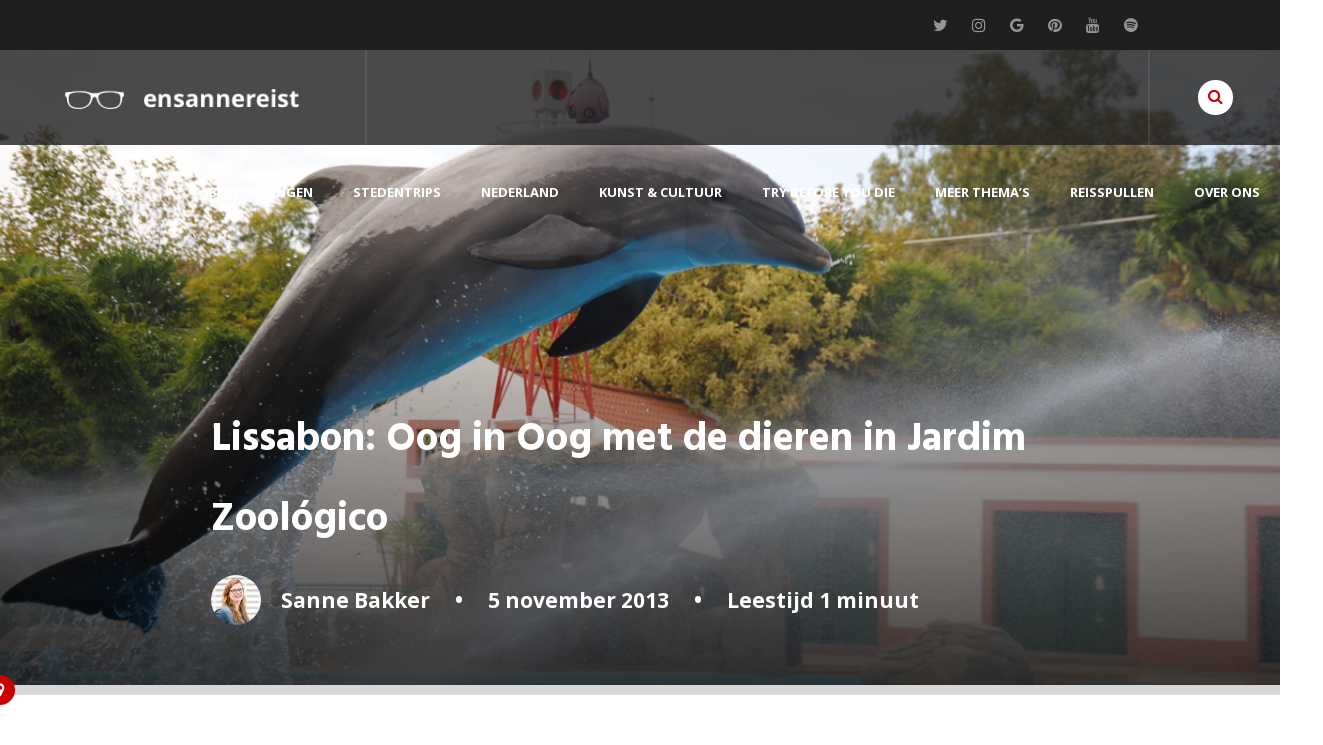

--- FILE ---
content_type: text/html; charset=UTF-8
request_url: https://www.ensannereist.nl/stedentrips-tips/lissabon/lissabon-oog-in-oog-met-de-dieren-in-jardim-zoologico/
body_size: 22257
content:
<!doctype html>
<html lang="nl">
<head>
<meta charset="UTF-8">
<title> &raquo; Lissabon: Oog in Oog met de dieren in Jardim Zoológico</title> 
<link rel="alternate" hreflang="nl-nl" href="https://www.ensannereist.nl/stedentrips-tips/lissabon/lissabon-oog-in-oog-met-de-dieren-in-jardim-zoologico/" />

<link href="https://fonts.googleapis.com/css?family=Hind:700|Open+Sans:400,400i,600,700" rel="stylesheet">

<link rel="stylesheet" type="text/css" href="https://www.ensannereist.nl/wp-content/themes/ensannereist/stylesheets/main.css">

<link rel="stylesheet" href="https://www.ensannereist.nl/wp-content/themes/ensannereist/font-awesome/css/font-awesome.min.css">
<meta name="B-verify" content="20436beb84fc048af27134da2dbf0048f5e7a6a1" />
<meta name="viewport" content="width=device-width, initial-scale=1.0, maximum-scale=1.0, minimum-scale=1.0">
<meta name="google-site-verification" content="xpkkF835Uqghg42vh8iI965041QGmdCvl3p8aWw3I9o" />

<script src="//ajax.googleapis.com/ajax/libs/jquery/3.1.1/jquery.min.js"></script>

           
<script src="https://www.ensannereist.nl/wp-content/themes/ensannereist/js/main.js"></script>
<script src="https://www.ensannereist.nl/wp-content/themes/ensannereist/js/jquery.sticky.js"></script>
<script>
  $(document).ready(function(){
    $("header").sticky({topSpacing:0});
    $(".progressbar").sticky({topSpacing:70, 'z-index':2001});
  });
</script>
<meta name='robots' content='max-image-preview:large' />
	<style>img:is([sizes="auto" i], [sizes^="auto," i]) { contain-intrinsic-size: 3000px 1500px }</style>
	<link rel='dns-prefetch' href='//stats.wp.com' />
<link rel='dns-prefetch' href='//cdnjs.cloudflare.com' />
<link rel='dns-prefetch' href='//v0.wordpress.com' />
<link rel="alternate" type="application/rss+xml" title="ensannereist &raquo; Lissabon: Oog in Oog met de dieren in Jardim Zoológico reacties feed" href="https://www.ensannereist.nl/stedentrips-tips/lissabon/lissabon-oog-in-oog-met-de-dieren-in-jardim-zoologico/feed/" />
<script type="text/javascript">
/* <![CDATA[ */
window._wpemojiSettings = {"baseUrl":"https:\/\/s.w.org\/images\/core\/emoji\/16.0.1\/72x72\/","ext":".png","svgUrl":"https:\/\/s.w.org\/images\/core\/emoji\/16.0.1\/svg\/","svgExt":".svg","source":{"concatemoji":"https:\/\/www.ensannereist.nl\/wp-includes\/js\/wp-emoji-release.min.js?ver=6.8.3"}};
/*! This file is auto-generated */
!function(s,n){var o,i,e;function c(e){try{var t={supportTests:e,timestamp:(new Date).valueOf()};sessionStorage.setItem(o,JSON.stringify(t))}catch(e){}}function p(e,t,n){e.clearRect(0,0,e.canvas.width,e.canvas.height),e.fillText(t,0,0);var t=new Uint32Array(e.getImageData(0,0,e.canvas.width,e.canvas.height).data),a=(e.clearRect(0,0,e.canvas.width,e.canvas.height),e.fillText(n,0,0),new Uint32Array(e.getImageData(0,0,e.canvas.width,e.canvas.height).data));return t.every(function(e,t){return e===a[t]})}function u(e,t){e.clearRect(0,0,e.canvas.width,e.canvas.height),e.fillText(t,0,0);for(var n=e.getImageData(16,16,1,1),a=0;a<n.data.length;a++)if(0!==n.data[a])return!1;return!0}function f(e,t,n,a){switch(t){case"flag":return n(e,"\ud83c\udff3\ufe0f\u200d\u26a7\ufe0f","\ud83c\udff3\ufe0f\u200b\u26a7\ufe0f")?!1:!n(e,"\ud83c\udde8\ud83c\uddf6","\ud83c\udde8\u200b\ud83c\uddf6")&&!n(e,"\ud83c\udff4\udb40\udc67\udb40\udc62\udb40\udc65\udb40\udc6e\udb40\udc67\udb40\udc7f","\ud83c\udff4\u200b\udb40\udc67\u200b\udb40\udc62\u200b\udb40\udc65\u200b\udb40\udc6e\u200b\udb40\udc67\u200b\udb40\udc7f");case"emoji":return!a(e,"\ud83e\udedf")}return!1}function g(e,t,n,a){var r="undefined"!=typeof WorkerGlobalScope&&self instanceof WorkerGlobalScope?new OffscreenCanvas(300,150):s.createElement("canvas"),o=r.getContext("2d",{willReadFrequently:!0}),i=(o.textBaseline="top",o.font="600 32px Arial",{});return e.forEach(function(e){i[e]=t(o,e,n,a)}),i}function t(e){var t=s.createElement("script");t.src=e,t.defer=!0,s.head.appendChild(t)}"undefined"!=typeof Promise&&(o="wpEmojiSettingsSupports",i=["flag","emoji"],n.supports={everything:!0,everythingExceptFlag:!0},e=new Promise(function(e){s.addEventListener("DOMContentLoaded",e,{once:!0})}),new Promise(function(t){var n=function(){try{var e=JSON.parse(sessionStorage.getItem(o));if("object"==typeof e&&"number"==typeof e.timestamp&&(new Date).valueOf()<e.timestamp+604800&&"object"==typeof e.supportTests)return e.supportTests}catch(e){}return null}();if(!n){if("undefined"!=typeof Worker&&"undefined"!=typeof OffscreenCanvas&&"undefined"!=typeof URL&&URL.createObjectURL&&"undefined"!=typeof Blob)try{var e="postMessage("+g.toString()+"("+[JSON.stringify(i),f.toString(),p.toString(),u.toString()].join(",")+"));",a=new Blob([e],{type:"text/javascript"}),r=new Worker(URL.createObjectURL(a),{name:"wpTestEmojiSupports"});return void(r.onmessage=function(e){c(n=e.data),r.terminate(),t(n)})}catch(e){}c(n=g(i,f,p,u))}t(n)}).then(function(e){for(var t in e)n.supports[t]=e[t],n.supports.everything=n.supports.everything&&n.supports[t],"flag"!==t&&(n.supports.everythingExceptFlag=n.supports.everythingExceptFlag&&n.supports[t]);n.supports.everythingExceptFlag=n.supports.everythingExceptFlag&&!n.supports.flag,n.DOMReady=!1,n.readyCallback=function(){n.DOMReady=!0}}).then(function(){return e}).then(function(){var e;n.supports.everything||(n.readyCallback(),(e=n.source||{}).concatemoji?t(e.concatemoji):e.wpemoji&&e.twemoji&&(t(e.twemoji),t(e.wpemoji)))}))}((window,document),window._wpemojiSettings);
/* ]]> */
</script>
<link rel='stylesheet' id='jetpack_related-posts-css' href='https://www.ensannereist.nl/wp-content/plugins/jetpack/modules/related-posts/related-posts.css?ver=20240116' type='text/css' media='all' />
<style id='wp-emoji-styles-inline-css' type='text/css'>

	img.wp-smiley, img.emoji {
		display: inline !important;
		border: none !important;
		box-shadow: none !important;
		height: 1em !important;
		width: 1em !important;
		margin: 0 0.07em !important;
		vertical-align: -0.1em !important;
		background: none !important;
		padding: 0 !important;
	}
</style>
<link rel='stylesheet' id='wp-block-library-css' href='https://www.ensannereist.nl/wp-includes/css/dist/block-library/style.min.css?ver=6.8.3' type='text/css' media='all' />
<style id='classic-theme-styles-inline-css' type='text/css'>
/*! This file is auto-generated */
.wp-block-button__link{color:#fff;background-color:#32373c;border-radius:9999px;box-shadow:none;text-decoration:none;padding:calc(.667em + 2px) calc(1.333em + 2px);font-size:1.125em}.wp-block-file__button{background:#32373c;color:#fff;text-decoration:none}
</style>
<link rel='stylesheet' id='mediaelement-css' href='https://www.ensannereist.nl/wp-includes/js/mediaelement/mediaelementplayer-legacy.min.css?ver=4.2.17' type='text/css' media='all' />
<link rel='stylesheet' id='wp-mediaelement-css' href='https://www.ensannereist.nl/wp-includes/js/mediaelement/wp-mediaelement.min.css?ver=6.8.3' type='text/css' media='all' />
<style id='jetpack-sharing-buttons-style-inline-css' type='text/css'>
.jetpack-sharing-buttons__services-list{display:flex;flex-direction:row;flex-wrap:wrap;gap:0;list-style-type:none;margin:5px;padding:0}.jetpack-sharing-buttons__services-list.has-small-icon-size{font-size:12px}.jetpack-sharing-buttons__services-list.has-normal-icon-size{font-size:16px}.jetpack-sharing-buttons__services-list.has-large-icon-size{font-size:24px}.jetpack-sharing-buttons__services-list.has-huge-icon-size{font-size:36px}@media print{.jetpack-sharing-buttons__services-list{display:none!important}}.editor-styles-wrapper .wp-block-jetpack-sharing-buttons{gap:0;padding-inline-start:0}ul.jetpack-sharing-buttons__services-list.has-background{padding:1.25em 2.375em}
</style>
<style id='global-styles-inline-css' type='text/css'>
:root{--wp--preset--aspect-ratio--square: 1;--wp--preset--aspect-ratio--4-3: 4/3;--wp--preset--aspect-ratio--3-4: 3/4;--wp--preset--aspect-ratio--3-2: 3/2;--wp--preset--aspect-ratio--2-3: 2/3;--wp--preset--aspect-ratio--16-9: 16/9;--wp--preset--aspect-ratio--9-16: 9/16;--wp--preset--color--black: #000000;--wp--preset--color--cyan-bluish-gray: #abb8c3;--wp--preset--color--white: #ffffff;--wp--preset--color--pale-pink: #f78da7;--wp--preset--color--vivid-red: #cf2e2e;--wp--preset--color--luminous-vivid-orange: #ff6900;--wp--preset--color--luminous-vivid-amber: #fcb900;--wp--preset--color--light-green-cyan: #7bdcb5;--wp--preset--color--vivid-green-cyan: #00d084;--wp--preset--color--pale-cyan-blue: #8ed1fc;--wp--preset--color--vivid-cyan-blue: #0693e3;--wp--preset--color--vivid-purple: #9b51e0;--wp--preset--gradient--vivid-cyan-blue-to-vivid-purple: linear-gradient(135deg,rgba(6,147,227,1) 0%,rgb(155,81,224) 100%);--wp--preset--gradient--light-green-cyan-to-vivid-green-cyan: linear-gradient(135deg,rgb(122,220,180) 0%,rgb(0,208,130) 100%);--wp--preset--gradient--luminous-vivid-amber-to-luminous-vivid-orange: linear-gradient(135deg,rgba(252,185,0,1) 0%,rgba(255,105,0,1) 100%);--wp--preset--gradient--luminous-vivid-orange-to-vivid-red: linear-gradient(135deg,rgba(255,105,0,1) 0%,rgb(207,46,46) 100%);--wp--preset--gradient--very-light-gray-to-cyan-bluish-gray: linear-gradient(135deg,rgb(238,238,238) 0%,rgb(169,184,195) 100%);--wp--preset--gradient--cool-to-warm-spectrum: linear-gradient(135deg,rgb(74,234,220) 0%,rgb(151,120,209) 20%,rgb(207,42,186) 40%,rgb(238,44,130) 60%,rgb(251,105,98) 80%,rgb(254,248,76) 100%);--wp--preset--gradient--blush-light-purple: linear-gradient(135deg,rgb(255,206,236) 0%,rgb(152,150,240) 100%);--wp--preset--gradient--blush-bordeaux: linear-gradient(135deg,rgb(254,205,165) 0%,rgb(254,45,45) 50%,rgb(107,0,62) 100%);--wp--preset--gradient--luminous-dusk: linear-gradient(135deg,rgb(255,203,112) 0%,rgb(199,81,192) 50%,rgb(65,88,208) 100%);--wp--preset--gradient--pale-ocean: linear-gradient(135deg,rgb(255,245,203) 0%,rgb(182,227,212) 50%,rgb(51,167,181) 100%);--wp--preset--gradient--electric-grass: linear-gradient(135deg,rgb(202,248,128) 0%,rgb(113,206,126) 100%);--wp--preset--gradient--midnight: linear-gradient(135deg,rgb(2,3,129) 0%,rgb(40,116,252) 100%);--wp--preset--font-size--small: 13px;--wp--preset--font-size--medium: 20px;--wp--preset--font-size--large: 36px;--wp--preset--font-size--x-large: 42px;--wp--preset--spacing--20: 0.44rem;--wp--preset--spacing--30: 0.67rem;--wp--preset--spacing--40: 1rem;--wp--preset--spacing--50: 1.5rem;--wp--preset--spacing--60: 2.25rem;--wp--preset--spacing--70: 3.38rem;--wp--preset--spacing--80: 5.06rem;--wp--preset--shadow--natural: 6px 6px 9px rgba(0, 0, 0, 0.2);--wp--preset--shadow--deep: 12px 12px 50px rgba(0, 0, 0, 0.4);--wp--preset--shadow--sharp: 6px 6px 0px rgba(0, 0, 0, 0.2);--wp--preset--shadow--outlined: 6px 6px 0px -3px rgba(255, 255, 255, 1), 6px 6px rgba(0, 0, 0, 1);--wp--preset--shadow--crisp: 6px 6px 0px rgba(0, 0, 0, 1);}:where(.is-layout-flex){gap: 0.5em;}:where(.is-layout-grid){gap: 0.5em;}body .is-layout-flex{display: flex;}.is-layout-flex{flex-wrap: wrap;align-items: center;}.is-layout-flex > :is(*, div){margin: 0;}body .is-layout-grid{display: grid;}.is-layout-grid > :is(*, div){margin: 0;}:where(.wp-block-columns.is-layout-flex){gap: 2em;}:where(.wp-block-columns.is-layout-grid){gap: 2em;}:where(.wp-block-post-template.is-layout-flex){gap: 1.25em;}:where(.wp-block-post-template.is-layout-grid){gap: 1.25em;}.has-black-color{color: var(--wp--preset--color--black) !important;}.has-cyan-bluish-gray-color{color: var(--wp--preset--color--cyan-bluish-gray) !important;}.has-white-color{color: var(--wp--preset--color--white) !important;}.has-pale-pink-color{color: var(--wp--preset--color--pale-pink) !important;}.has-vivid-red-color{color: var(--wp--preset--color--vivid-red) !important;}.has-luminous-vivid-orange-color{color: var(--wp--preset--color--luminous-vivid-orange) !important;}.has-luminous-vivid-amber-color{color: var(--wp--preset--color--luminous-vivid-amber) !important;}.has-light-green-cyan-color{color: var(--wp--preset--color--light-green-cyan) !important;}.has-vivid-green-cyan-color{color: var(--wp--preset--color--vivid-green-cyan) !important;}.has-pale-cyan-blue-color{color: var(--wp--preset--color--pale-cyan-blue) !important;}.has-vivid-cyan-blue-color{color: var(--wp--preset--color--vivid-cyan-blue) !important;}.has-vivid-purple-color{color: var(--wp--preset--color--vivid-purple) !important;}.has-black-background-color{background-color: var(--wp--preset--color--black) !important;}.has-cyan-bluish-gray-background-color{background-color: var(--wp--preset--color--cyan-bluish-gray) !important;}.has-white-background-color{background-color: var(--wp--preset--color--white) !important;}.has-pale-pink-background-color{background-color: var(--wp--preset--color--pale-pink) !important;}.has-vivid-red-background-color{background-color: var(--wp--preset--color--vivid-red) !important;}.has-luminous-vivid-orange-background-color{background-color: var(--wp--preset--color--luminous-vivid-orange) !important;}.has-luminous-vivid-amber-background-color{background-color: var(--wp--preset--color--luminous-vivid-amber) !important;}.has-light-green-cyan-background-color{background-color: var(--wp--preset--color--light-green-cyan) !important;}.has-vivid-green-cyan-background-color{background-color: var(--wp--preset--color--vivid-green-cyan) !important;}.has-pale-cyan-blue-background-color{background-color: var(--wp--preset--color--pale-cyan-blue) !important;}.has-vivid-cyan-blue-background-color{background-color: var(--wp--preset--color--vivid-cyan-blue) !important;}.has-vivid-purple-background-color{background-color: var(--wp--preset--color--vivid-purple) !important;}.has-black-border-color{border-color: var(--wp--preset--color--black) !important;}.has-cyan-bluish-gray-border-color{border-color: var(--wp--preset--color--cyan-bluish-gray) !important;}.has-white-border-color{border-color: var(--wp--preset--color--white) !important;}.has-pale-pink-border-color{border-color: var(--wp--preset--color--pale-pink) !important;}.has-vivid-red-border-color{border-color: var(--wp--preset--color--vivid-red) !important;}.has-luminous-vivid-orange-border-color{border-color: var(--wp--preset--color--luminous-vivid-orange) !important;}.has-luminous-vivid-amber-border-color{border-color: var(--wp--preset--color--luminous-vivid-amber) !important;}.has-light-green-cyan-border-color{border-color: var(--wp--preset--color--light-green-cyan) !important;}.has-vivid-green-cyan-border-color{border-color: var(--wp--preset--color--vivid-green-cyan) !important;}.has-pale-cyan-blue-border-color{border-color: var(--wp--preset--color--pale-cyan-blue) !important;}.has-vivid-cyan-blue-border-color{border-color: var(--wp--preset--color--vivid-cyan-blue) !important;}.has-vivid-purple-border-color{border-color: var(--wp--preset--color--vivid-purple) !important;}.has-vivid-cyan-blue-to-vivid-purple-gradient-background{background: var(--wp--preset--gradient--vivid-cyan-blue-to-vivid-purple) !important;}.has-light-green-cyan-to-vivid-green-cyan-gradient-background{background: var(--wp--preset--gradient--light-green-cyan-to-vivid-green-cyan) !important;}.has-luminous-vivid-amber-to-luminous-vivid-orange-gradient-background{background: var(--wp--preset--gradient--luminous-vivid-amber-to-luminous-vivid-orange) !important;}.has-luminous-vivid-orange-to-vivid-red-gradient-background{background: var(--wp--preset--gradient--luminous-vivid-orange-to-vivid-red) !important;}.has-very-light-gray-to-cyan-bluish-gray-gradient-background{background: var(--wp--preset--gradient--very-light-gray-to-cyan-bluish-gray) !important;}.has-cool-to-warm-spectrum-gradient-background{background: var(--wp--preset--gradient--cool-to-warm-spectrum) !important;}.has-blush-light-purple-gradient-background{background: var(--wp--preset--gradient--blush-light-purple) !important;}.has-blush-bordeaux-gradient-background{background: var(--wp--preset--gradient--blush-bordeaux) !important;}.has-luminous-dusk-gradient-background{background: var(--wp--preset--gradient--luminous-dusk) !important;}.has-pale-ocean-gradient-background{background: var(--wp--preset--gradient--pale-ocean) !important;}.has-electric-grass-gradient-background{background: var(--wp--preset--gradient--electric-grass) !important;}.has-midnight-gradient-background{background: var(--wp--preset--gradient--midnight) !important;}.has-small-font-size{font-size: var(--wp--preset--font-size--small) !important;}.has-medium-font-size{font-size: var(--wp--preset--font-size--medium) !important;}.has-large-font-size{font-size: var(--wp--preset--font-size--large) !important;}.has-x-large-font-size{font-size: var(--wp--preset--font-size--x-large) !important;}
:where(.wp-block-post-template.is-layout-flex){gap: 1.25em;}:where(.wp-block-post-template.is-layout-grid){gap: 1.25em;}
:where(.wp-block-columns.is-layout-flex){gap: 2em;}:where(.wp-block-columns.is-layout-grid){gap: 2em;}
:root :where(.wp-block-pullquote){font-size: 1.5em;line-height: 1.6;}
</style>
<link rel='stylesheet' id='bigger-picture-css' href='https://www.ensannereist.nl/wp-content/plugins/youtube-channel/assets/lib/bigger-picture/css/bigger-picture.min.css?ver=3.25.2' type='text/css' media='all' />
<link rel='stylesheet' id='youtube-channel-css' href='https://www.ensannereist.nl/wp-content/plugins/youtube-channel/assets/css/youtube-channel.min.css?ver=3.25.2' type='text/css' media='all' />
<link rel='stylesheet' id='mc4wp-form-themes-css' href='https://www.ensannereist.nl/wp-content/plugins/mailchimp-for-wp/assets/css/form-themes.css?ver=4.10.4' type='text/css' media='all' />
<link rel='stylesheet' id='subscribe-modal-css-css' href='https://www.ensannereist.nl/wp-content/plugins/jetpack/modules/subscriptions/subscribe-modal/subscribe-modal.css?ver=14.7' type='text/css' media='all' />
<link rel='stylesheet' id='sharedaddy-css' href='https://www.ensannereist.nl/wp-content/plugins/jetpack/modules/sharedaddy/sharing.css?ver=14.7' type='text/css' media='all' />
<link rel='stylesheet' id='social-logos-css' href='https://www.ensannereist.nl/wp-content/plugins/jetpack/_inc/social-logos/social-logos.min.css?ver=14.7' type='text/css' media='all' />
<script type="text/javascript" id="jetpack_related-posts-js-extra">
/* <![CDATA[ */
var related_posts_js_options = {"post_heading":"h4"};
/* ]]> */
</script>
<script type="text/javascript" src="https://www.ensannereist.nl/wp-content/plugins/jetpack/_inc/build/related-posts/related-posts.min.js?ver=20240116" id="jetpack_related-posts-js"></script>
<script type="text/javascript" src="https://www.ensannereist.nl/wp-includes/js/jquery/jquery.min.js?ver=3.7.1" id="jquery-core-js"></script>
<script type="text/javascript" src="https://www.ensannereist.nl/wp-includes/js/jquery/jquery-migrate.min.js?ver=3.4.1" id="jquery-migrate-js"></script>
<script type="text/javascript" src="//cdnjs.cloudflare.com/ajax/libs/jquery-easing/1.4.1/jquery.easing.min.js?ver=6.8.3" id="jquery-easing-js"></script>
<link rel="https://api.w.org/" href="https://www.ensannereist.nl/wp-json/" /><link rel="alternate" title="JSON" type="application/json" href="https://www.ensannereist.nl/wp-json/wp/v2/posts/617" /><link rel="EditURI" type="application/rsd+xml" title="RSD" href="https://www.ensannereist.nl/xmlrpc.php?rsd" />
<meta name="generator" content="WordPress 6.8.3" />
<link rel="canonical" href="https://www.ensannereist.nl/stedentrips-tips/lissabon/lissabon-oog-in-oog-met-de-dieren-in-jardim-zoologico/" />
<link rel='shortlink' href='https://wp.me/p8l75e-9X' />
<link rel="alternate" title="oEmbed (JSON)" type="application/json+oembed" href="https://www.ensannereist.nl/wp-json/oembed/1.0/embed?url=https%3A%2F%2Fwww.ensannereist.nl%2Fstedentrips-tips%2Flissabon%2Flissabon-oog-in-oog-met-de-dieren-in-jardim-zoologico%2F" />
<link rel="alternate" title="oEmbed (XML)" type="text/xml+oembed" href="https://www.ensannereist.nl/wp-json/oembed/1.0/embed?url=https%3A%2F%2Fwww.ensannereist.nl%2Fstedentrips-tips%2Flissabon%2Flissabon-oog-in-oog-met-de-dieren-in-jardim-zoologico%2F&#038;format=xml" />
<!-- Markup (JSON-LD) structured in schema.org ver.4.8.1 START -->
<!-- Markup (JSON-LD) structured in schema.org END -->
	<style>img#wpstats{display:none}</style>
		
<!-- WordPress Facebook Integration Begin -->
<!-- Facebook Pixel Code -->
<script>
!function(f,b,e,v,n,t,s){if(f.fbq)return;n=f.fbq=function(){n.callMethod?
n.callMethod.apply(n,arguments):n.queue.push(arguments)};if(!f._fbq)f._fbq=n;
n.push=n;n.loaded=!0;n.version='2.0';n.queue=[];t=b.createElement(e);t.async=!0;
t.src=v;s=b.getElementsByTagName(e)[0];s.parentNode.insertBefore(t,s)}(window,
document,'script','https://connect.facebook.net/en_US/fbevents.js');
fbq('init', '597914297063688', {}, {
    "agent": "wordpress-6.8.3-1.6.0"
});

fbq('track', 'PageView', {
    "source": "wordpress",
    "version": "6.8.3",
    "pluginVersion": "1.6.0"
});
</script>
<!-- DO NOT MODIFY -->
<!-- End Facebook Pixel Code -->
<!-- WordPress Facebook Integration end -->
      
<!-- Facebook Pixel Code -->
<noscript>
<img height="1" width="1" style="display:none"
src="https://www.facebook.com/tr?id=597914297063688&ev=PageView&noscript=1"/>
</noscript>
<!-- DO NOT MODIFY -->
<!-- End Facebook Pixel Code -->
          <meta name="onesignal" content="wordpress-plugin"/>
            <script>

      window.OneSignalDeferred = window.OneSignalDeferred || [];

      OneSignalDeferred.push(function(OneSignal) {
        var oneSignal_options = {};
        window._oneSignalInitOptions = oneSignal_options;

        oneSignal_options['serviceWorkerParam'] = { scope: '/' };
oneSignal_options['serviceWorkerPath'] = 'OneSignalSDKWorker.js.php';

        OneSignal.Notifications.setDefaultUrl("https://www.ensannereist.nl");

        oneSignal_options['wordpress'] = true;
oneSignal_options['appId'] = '54123ace-9357-489a-9efe-998f0453f4fd';
oneSignal_options['allowLocalhostAsSecureOrigin'] = true;
oneSignal_options['welcomeNotification'] = { };
oneSignal_options['welcomeNotification']['title'] = "BRILJANT dat je bent aangemeld";
oneSignal_options['welcomeNotification']['message'] = "Je mist niets meer van ensannereist.";
oneSignal_options['welcomeNotification']['url'] = "www.ensannereist.nl";
oneSignal_options['path'] = "https://www.ensannereist.nl/wp-content/plugins/onesignal-free-web-push-notifications/sdk_files/";
oneSignal_options['safari_web_id'] = "54123ace-9357-489a-9efe-998f0453f4fd";
oneSignal_options['promptOptions'] = { };
oneSignal_options['notifyButton'] = { };
oneSignal_options['notifyButton']['enable'] = true;
oneSignal_options['notifyButton']['position'] = 'bottom-right';
oneSignal_options['notifyButton']['theme'] = 'default';
oneSignal_options['notifyButton']['size'] = 'medium';
oneSignal_options['notifyButton']['showCredit'] = true;
oneSignal_options['notifyButton']['text'] = {};
oneSignal_options['notifyButton']['text']['tip.state.unsubscribed'] = 'Aanmelden voor notificaties';
oneSignal_options['notifyButton']['text']['tip.state.subscribed'] = 'Je bent aangemeld voor de notificaties';
oneSignal_options['notifyButton']['text']['tip.state.blocked'] = 'Je hebt notificaties geblocked';
oneSignal_options['notifyButton']['text']['message.action.subscribed'] = 'BRILJANT dat je ensannereist volgt!';
oneSignal_options['notifyButton']['text']['message.action.resubscribed'] = 'MEGA BRILJANT dat je weer bent aangemeld';
oneSignal_options['notifyButton']['text']['message.action.unsubscribed'] = 'Je ontvangt geen meldingen meer';
oneSignal_options['notifyButton']['text']['dialog.main.title'] = 'Pas site notifications aan';
oneSignal_options['notifyButton']['text']['dialog.main.button.subscribe'] = 'Ik wil niks missen!';
oneSignal_options['notifyButton']['text']['dialog.main.button.unsubscribe'] = 'Afmelden';
oneSignal_options['notifyButton']['text']['dialog.blocked.title'] = 'Ontblok notificaites';
oneSignal_options['notifyButton']['text']['dialog.blocked.message'] = 'Volg de instructies om notificaties te ontblokken.';
oneSignal_options['notifyButton']['offset'] = {};
              OneSignal.init(window._oneSignalInitOptions);
              OneSignal.Slidedown.promptPush()      });

      function documentInitOneSignal() {
        var oneSignal_elements = document.getElementsByClassName("OneSignal-prompt");

        var oneSignalLinkClickHandler = function(event) { OneSignal.Notifications.requestPermission(); event.preventDefault(); };        for(var i = 0; i < oneSignal_elements.length; i++)
          oneSignal_elements[i].addEventListener('click', oneSignalLinkClickHandler, false);
      }

      if (document.readyState === 'complete') {
           documentInitOneSignal();
      }
      else {
           window.addEventListener("load", function(event){
               documentInitOneSignal();
          });
      }
    </script>
<style type="text/css">.broken_link, a.broken_link {
	text-decoration: line-through;
}</style>
<!-- Jetpack Open Graph Tags -->
<meta property="og:type" content="article" />
<meta property="og:title" content="Lissabon: Oog in Oog met de dieren in Jardim Zoológico" />
<meta property="og:url" content="https://www.ensannereist.nl/stedentrips-tips/lissabon/lissabon-oog-in-oog-met-de-dieren-in-jardim-zoologico/" />
<meta property="og:description" content="We hadden gepland om in het wild levende dolfijnen te gaan spotten met Vertigem Azul.Vanuit Setúbal, 40 minuten onder Lissabon, zouden deze tours vertrekken. Helaas werd het door te harde wind op z…" />
<meta property="article:published_time" content="2013-11-05T19:47:56+00:00" />
<meta property="article:modified_time" content="2020-03-19T15:22:46+00:00" />
<meta property="og:site_name" content="ensannereist" />
<meta property="og:image" content="https://www.ensannereist.nl/wp-content/uploads/2013/11/Lissabon-Zoo-DSC_0607.jpg" />
<meta property="og:image:width" content="1195" />
<meta property="og:image:height" content="800" />
<meta property="og:image:alt" content="" />
<meta property="og:locale" content="nl_NL" />
<meta name="twitter:text:title" content="Lissabon: Oog in Oog met de dieren in Jardim Zoológico" />
<meta name="twitter:image" content="https://www.ensannereist.nl/wp-content/uploads/2013/11/Lissabon-Zoo-DSC_0607.jpg?w=640" />
<meta name="twitter:card" content="summary_large_image" />

<!-- End Jetpack Open Graph Tags -->

<meta property="fb:pages" content="1590479067867507" />
	
<!-- Global site tag (gtag.js) - Google Analytics -->
<script async src="https://www.googletagmanager.com/gtag/js?id=UA-58724353-3"></script>
<script>
  window.dataLayer = window.dataLayer || [];
  function gtag(){dataLayer.push(arguments);}
  gtag('js', new Date());

  gtag('config', 'UA-58724353-3',  { 'anonymize_ip': true });
</script>

	

</head>

<body data-rsssl=1>

<div class="topheader">
	<a href="https://twitter.com/ensanne" target="_blank" title="Twitter"><i class="fa fa-twitter"></i></a>
	<a href="https://www.instagram.com/ensanne/" target="_blank" title="Instagram"><i class="fa fa-instagram"></i></a>
	<a href="https://plus.google.com/+SanneBakker" target="_blank" title="Google+"><i class="fa fa-google"></i></a>
	<a href="https://nl.pinterest.com/ensanne/" target="_blank" title="Pinterest"><i class="fa fa-pinterest"></i></a>
	<a href="https://www.youtube.com/+SanneBakker/" target="_blank" title="YouTube"><i class="fa fa-youtube"></i></a>
	<a href="https://open.spotify.com/user/ensanne/playlist/58yAzSZEzTS91YWwnjaYzS" target="_blank" title="Spotify"><i class="fa fa-spotify"></i></a>
</div>

<header>

		<div class="logo"><a href="https://www.ensannereist.nl" title="ensannereist"><img src="https://www.ensannereist.nl/wp-content/themes/ensannereist/images/logo-ensannereist.png" alt="ensannereist online reismagazine reisblog reisverhalen rondreis stedentrips" /></a></div>
	<div class="search"><span class="trigger"><i class="fa fa-search"></i></span></div>	
	<div class="desktopmenu">
					 <div class="menu-menu-1-container"><ul id="menu-menu-1" class="menu"><li id="menu-item-5050" class="kolommen menu-item menu-item-type-taxonomy menu-item-object-category current-post-ancestor menu-item-has-children menu-item-5050"><a href="https://www.ensannereist.nl/category/bestemmingen/">Bestemmingen</a>
<ul class="sub-menu">
	<li id="menu-item-5111" class="menu-item menu-item-type-taxonomy menu-item-object-category menu-item-5111"><a href="https://www.ensannereist.nl/category/bestemmingen/argentinie/">Argentinië</a></li>
	<li id="menu-item-9896" class="menu-item menu-item-type-taxonomy menu-item-object-category menu-item-9896"><a href="https://www.ensannereist.nl/category/bestemmingen/australie/">Australië</a></li>
	<li id="menu-item-5067" class="menu-item menu-item-type-taxonomy menu-item-object-category menu-item-5067"><a href="https://www.ensannereist.nl/category/bestemmingen/belgie/">België</a></li>
	<li id="menu-item-7451" class="menu-item menu-item-type-taxonomy menu-item-object-category menu-item-7451"><a href="https://www.ensannereist.nl/category/bestemmingen/bulgarije/">Bulgarije</a></li>
	<li id="menu-item-5068" class="menu-item menu-item-type-taxonomy menu-item-object-category menu-item-5068"><a href="https://www.ensannereist.nl/category/bestemmingen/duitsland/">Duitsland</a></li>
	<li id="menu-item-5083" class="menu-item menu-item-type-taxonomy menu-item-object-category menu-item-5083"><a href="https://www.ensannereist.nl/category/bestemmingen/engeland/">Engeland</a></li>
	<li id="menu-item-5062" class="menu-item menu-item-type-taxonomy menu-item-object-category menu-item-5062"><a href="https://www.ensannereist.nl/category/bestemmingen/frankrijk/">Frankrijk</a></li>
	<li id="menu-item-9897" class="menu-item menu-item-type-taxonomy menu-item-object-category menu-item-9897"><a href="https://www.ensannereist.nl/category/bestemmingen/fiji/">Fiji</a></li>
	<li id="menu-item-5142" class="menu-item menu-item-type-taxonomy menu-item-object-category menu-item-5142"><a href="https://www.ensannereist.nl/category/bestemmingen/hongarije/">Hongarije</a></li>
	<li id="menu-item-11927" class="menu-item menu-item-type-taxonomy menu-item-object-category menu-item-11927"><a href="https://www.ensannereist.nl/category/bestemmingen/hong-kong/">Hong Kong</a></li>
	<li id="menu-item-5911" class="menu-item menu-item-type-taxonomy menu-item-object-category menu-item-5911"><a href="https://www.ensannereist.nl/category/bestemmingen/ibiza/">Ibiza</a></li>
	<li id="menu-item-8895" class="menu-item menu-item-type-taxonomy menu-item-object-category menu-item-8895"><a href="https://www.ensannereist.nl/category/bestemmingen/ierland/">Ierland</a></li>
	<li id="menu-item-5061" class="menu-item menu-item-type-taxonomy menu-item-object-category menu-item-5061"><a href="https://www.ensannereist.nl/category/bestemmingen/italie/">Italië</a></li>
	<li id="menu-item-10394" class="menu-item menu-item-type-taxonomy menu-item-object-category menu-item-10394"><a href="https://www.ensannereist.nl/category/bestemmingen/jersey/">Jersey</a></li>
	<li id="menu-item-5114" class="menu-item menu-item-type-taxonomy menu-item-object-category menu-item-5114"><a href="https://www.ensannereist.nl/category/bestemmingen/marokko/">Marokko</a></li>
	<li id="menu-item-9895" class="menu-item menu-item-type-taxonomy menu-item-object-category menu-item-9895"><a href="https://www.ensannereist.nl/category/bestemmingen/nieuw-zeeland/">Nieuw-Zeeland</a></li>
	<li id="menu-item-5145" class="menu-item menu-item-type-taxonomy menu-item-object-category menu-item-5145"><a href="https://www.ensannereist.nl/category/bestemmingen/noorwegen/">Noorwegen</a></li>
	<li id="menu-item-8899" class="menu-item menu-item-type-taxonomy menu-item-object-category menu-item-8899"><a href="https://www.ensannereist.nl/category/bestemmingen/oostenrijk/">Oostenrijk</a></li>
	<li id="menu-item-5112" class="menu-item menu-item-type-taxonomy menu-item-object-category menu-item-5112"><a href="https://www.ensannereist.nl/category/bestemmingen/polen/">Polen</a></li>
	<li id="menu-item-5060" class="menu-item menu-item-type-taxonomy menu-item-object-category current-post-ancestor current-menu-parent current-post-parent menu-item-5060"><a href="https://www.ensannereist.nl/category/bestemmingen/portugal/">Portugal</a></li>
	<li id="menu-item-5134" class="menu-item menu-item-type-taxonomy menu-item-object-category menu-item-5134"><a href="https://www.ensannereist.nl/category/bestemmingen/slovenie/">Slovenië</a></li>
	<li id="menu-item-9735" class="menu-item menu-item-type-taxonomy menu-item-object-category menu-item-9735"><a href="https://www.ensannereist.nl/category/bestemmingen/slowakije/">Slowakije</a></li>
	<li id="menu-item-11926" class="menu-item menu-item-type-taxonomy menu-item-object-category menu-item-11926"><a href="https://www.ensannereist.nl/category/bestemmingen/singapore/">Singapore</a></li>
	<li id="menu-item-5055" class="menu-item menu-item-type-taxonomy menu-item-object-category menu-item-5055"><a href="https://www.ensannereist.nl/category/bestemmingen/spanje/">Spanje</a></li>
	<li id="menu-item-5141" class="menu-item menu-item-type-taxonomy menu-item-object-category menu-item-5141"><a href="https://www.ensannereist.nl/category/bestemmingen/tsjechie/">Tsjechië</a></li>
	<li id="menu-item-5059" class="menu-item menu-item-type-taxonomy menu-item-object-category menu-item-5059"><a href="https://www.ensannereist.nl/category/bestemmingen/verenigde-staten/">Verenigde Staten</a></li>
	<li id="menu-item-5140" class="menu-item menu-item-type-taxonomy menu-item-object-category menu-item-5140"><a href="https://www.ensannereist.nl/category/bestemmingen/vietnam/">Vietnam</a></li>
	<li id="menu-item-9321" class="menu-item menu-item-type-taxonomy menu-item-object-category menu-item-9321"><a href="https://www.ensannereist.nl/category/bestemmingen/zuid-afrika/">Zuid-Afrika</a></li>
	<li id="menu-item-5102" class="menu-item menu-item-type-taxonomy menu-item-object-category menu-item-5102"><a href="https://www.ensannereist.nl/category/bestemmingen/zweden/">Zweden</a></li>
	<li id="menu-item-5692" class="menu-item menu-item-type-taxonomy menu-item-object-category menu-item-5692"><a href="https://www.ensannereist.nl/category/bestemmingen/zwitserland/">Zwitserland</a></li>
	<li id="menu-item-9733" class="menu-item menu-item-type-taxonomy menu-item-object-category menu-item-9733"><a href="https://www.ensannereist.nl/category/bestemmingen/onbekende-bestemming/">Onbekende bestemming</a></li>
</ul>
</li>
<li id="menu-item-5365" class="kolommen menu-item menu-item-type-taxonomy menu-item-object-category current-post-ancestor menu-item-has-children menu-item-5365"><a href="https://www.ensannereist.nl/category/stedentrips-tips/">Stedentrips</a>
<ul class="sub-menu">
	<li id="menu-item-5308" class="menu-item menu-item-type-taxonomy menu-item-object-category menu-item-5308"><a href="https://www.ensannereist.nl/category/stedentrips-tips/antwerpen/">Antwerpen</a></li>
	<li id="menu-item-5291" class="menu-item menu-item-type-taxonomy menu-item-object-category menu-item-5291"><a href="https://www.ensannereist.nl/category/stedentrips-tips/barcelona/">Barcelona</a></li>
	<li id="menu-item-5321" class="menu-item menu-item-type-taxonomy menu-item-object-category menu-item-5321"><a href="https://www.ensannereist.nl/category/stedentrips-tips/berlijn/">Berlijn</a></li>
	<li id="menu-item-9736" class="menu-item menu-item-type-taxonomy menu-item-object-category menu-item-9736"><a href="https://www.ensannereist.nl/category/stedentrips-tips/bratislava/">Bratislava</a></li>
	<li id="menu-item-5309" class="menu-item menu-item-type-taxonomy menu-item-object-category menu-item-5309"><a href="https://www.ensannereist.nl/category/stedentrips-tips/brugge/">Brugge</a></li>
	<li id="menu-item-5329" class="menu-item menu-item-type-taxonomy menu-item-object-category menu-item-5329"><a href="https://www.ensannereist.nl/category/stedentrips-tips/brussel/">Brussel</a></li>
	<li id="menu-item-5907" class="menu-item menu-item-type-taxonomy menu-item-object-category menu-item-5907"><a href="https://www.ensannereist.nl/category/stedentrips-tips/budapest-city-guides/">Budapest</a></li>
	<li id="menu-item-5345" class="menu-item menu-item-type-taxonomy menu-item-object-category menu-item-5345"><a href="https://www.ensannereist.nl/category/stedentrips-tips/buenos-aires/">Buenos Aires</a></li>
	<li id="menu-item-8006" class="menu-item menu-item-type-taxonomy menu-item-object-category menu-item-8006"><a href="https://www.ensannereist.nl/category/stedentrips-tips/cambridge/">Cambridge</a></li>
	<li id="menu-item-9107" class="menu-item menu-item-type-taxonomy menu-item-object-category menu-item-9107"><a href="https://www.ensannereist.nl/category/stedentrips-tips/dublin/">Dublin</a></li>
	<li id="menu-item-5913" class="menu-item menu-item-type-taxonomy menu-item-object-category menu-item-5913"><a href="https://www.ensannereist.nl/category/stedentrips-tips/eivissa-ibiza-stad/">Eivissa (Ibiza Stad)</a></li>
	<li id="menu-item-8813" class="menu-item menu-item-type-taxonomy menu-item-object-category menu-item-8813"><a href="https://www.ensannereist.nl/category/stedentrips-tips/florence/">Florence</a></li>
	<li id="menu-item-5372" class="menu-item menu-item-type-taxonomy menu-item-object-category menu-item-5372"><a href="https://www.ensannereist.nl/category/stedentrips-tips/gdansk/">Gdańsk</a></li>
	<li id="menu-item-5297" class="menu-item menu-item-type-taxonomy menu-item-object-category menu-item-5297"><a href="https://www.ensannereist.nl/category/stedentrips-tips/gent/">Gent</a></li>
	<li id="menu-item-8301" class="menu-item menu-item-type-taxonomy menu-item-object-category menu-item-8301"><a href="https://www.ensannereist.nl/category/stedentrips-tips/hamburg/">Hamburg</a></li>
	<li id="menu-item-9320" class="menu-item menu-item-type-taxonomy menu-item-object-category menu-item-9320"><a href="https://www.ensannereist.nl/category/stedentrips-tips/kaapstad/">Kaapstad</a></li>
	<li id="menu-item-5298" class="menu-item menu-item-type-taxonomy menu-item-object-category menu-item-5298"><a href="https://www.ensannereist.nl/category/stedentrips-tips/keulen/">Keulen</a></li>
	<li id="menu-item-5341" class="menu-item menu-item-type-taxonomy menu-item-object-category menu-item-5341"><a href="https://www.ensannereist.nl/category/stedentrips-tips/krakau/">Krakau</a></li>
	<li id="menu-item-7033" class="menu-item menu-item-type-taxonomy menu-item-object-category menu-item-7033"><a href="https://www.ensannereist.nl/category/stedentrips-tips/leuven/">Leuven</a></li>
	<li id="menu-item-5306" class="menu-item menu-item-type-taxonomy menu-item-object-category menu-item-5306"><a href="https://www.ensannereist.nl/category/stedentrips-tips/lille/">Lille</a></li>
	<li id="menu-item-5292" class="menu-item menu-item-type-taxonomy menu-item-object-category current-post-ancestor current-menu-parent current-post-parent menu-item-5292"><a href="https://www.ensannereist.nl/category/stedentrips-tips/lissabon/">Lissabon</a></li>
	<li id="menu-item-5344" class="menu-item menu-item-type-taxonomy menu-item-object-category menu-item-5344"><a href="https://www.ensannereist.nl/category/stedentrips-tips/liverpool/">Liverpool</a></li>
	<li id="menu-item-5363" class="menu-item menu-item-type-taxonomy menu-item-object-category menu-item-5363"><a href="https://www.ensannereist.nl/category/stedentrips-tips/ljubljana/">Ljubljana</a></li>
	<li id="menu-item-5312" class="menu-item menu-item-type-taxonomy menu-item-object-category menu-item-5312"><a href="https://www.ensannereist.nl/category/stedentrips-tips/londen/">Londen</a></li>
	<li id="menu-item-11838" class="menu-item menu-item-type-taxonomy menu-item-object-category menu-item-11838"><a href="https://www.ensannereist.nl/category/stedentrips-tips/luik/">Luik</a></li>
	<li id="menu-item-5284" class="menu-item menu-item-type-taxonomy menu-item-object-category menu-item-5284"><a href="https://www.ensannereist.nl/category/stedentrips-tips/madrid-city-guides/">Madrid</a></li>
	<li id="menu-item-5343" class="menu-item menu-item-type-taxonomy menu-item-object-category menu-item-5343"><a href="https://www.ensannereist.nl/category/stedentrips-tips/marrakech/">Marrakech</a></li>
	<li id="menu-item-7453" class="menu-item menu-item-type-taxonomy menu-item-object-category menu-item-7453"><a href="https://www.ensannereist.nl/category/stedentrips-tips/mechelen/">Mechelen</a></li>
	<li id="menu-item-5313" class="menu-item menu-item-type-taxonomy menu-item-object-category menu-item-5313"><a href="https://www.ensannereist.nl/category/stedentrips-tips/milaan/">Milaan</a></li>
	<li id="menu-item-5293" class="menu-item menu-item-type-taxonomy menu-item-object-category menu-item-5293"><a href="https://www.ensannereist.nl/category/stedentrips-tips/new-york/">New York</a></li>
	<li id="menu-item-5374" class="menu-item menu-item-type-taxonomy menu-item-object-category menu-item-5374"><a href="https://www.ensannereist.nl/category/stedentrips-tips/oslo/">Oslo</a></li>
	<li id="menu-item-5299" class="menu-item menu-item-type-taxonomy menu-item-object-category menu-item-5299"><a href="https://www.ensannereist.nl/category/stedentrips-tips/parijs/">Parijs</a></li>
	<li id="menu-item-5371" class="menu-item menu-item-type-taxonomy menu-item-object-category menu-item-5371"><a href="https://www.ensannereist.nl/category/stedentrips-tips/praag/">Praag</a></li>
	<li id="menu-item-5294" class="menu-item menu-item-type-taxonomy menu-item-object-category menu-item-5294"><a href="https://www.ensannereist.nl/category/stedentrips-tips/porto/">Porto</a></li>
	<li id="menu-item-5914" class="menu-item menu-item-type-taxonomy menu-item-object-category menu-item-5914"><a href="https://www.ensannereist.nl/category/stedentrips-tips/reims/">Reims</a></li>
	<li id="menu-item-6285" class="menu-item menu-item-type-taxonomy menu-item-object-category menu-item-6285"><a href="https://www.ensannereist.nl/category/stedentrips-tips/rome/">Rome</a></li>
	<li id="menu-item-5361" class="menu-item menu-item-type-taxonomy menu-item-object-category menu-item-5361"><a href="https://www.ensannereist.nl/category/stedentrips-tips/salta/">Salta</a></li>
	<li id="menu-item-8439" class="menu-item menu-item-type-taxonomy menu-item-object-category menu-item-8439"><a href="https://www.ensannereist.nl/category/stedentrips-tips/salzburg/">Salzburg</a></li>
	<li id="menu-item-5286" class="menu-item menu-item-type-taxonomy menu-item-object-category menu-item-5286"><a href="https://www.ensannereist.nl/category/stedentrips-tips/sevilla/">Sevilla</a></li>
	<li id="menu-item-7452" class="menu-item menu-item-type-taxonomy menu-item-object-category menu-item-7452"><a href="https://www.ensannereist.nl/category/stedentrips-tips/sofia/">Sofia</a></li>
	<li id="menu-item-5331" class="menu-item menu-item-type-taxonomy menu-item-object-category menu-item-5331"><a href="https://www.ensannereist.nl/category/stedentrips-tips/stockholm/">Stockholm</a></li>
	<li id="menu-item-5285" class="menu-item menu-item-type-taxonomy menu-item-object-category menu-item-5285"><a href="https://www.ensannereist.nl/category/stedentrips-tips/valencia/">Valencia</a></li>
	<li id="menu-item-5310" class="menu-item menu-item-type-taxonomy menu-item-object-category menu-item-5310"><a href="https://www.ensannereist.nl/category/stedentrips-tips/venetie/">Venetië</a></li>
	<li id="menu-item-5315" class="menu-item menu-item-type-taxonomy menu-item-object-category menu-item-5315"><a href="https://www.ensannereist.nl/category/stedentrips-tips/verona/">Verona</a></li>
	<li id="menu-item-5316" class="menu-item menu-item-type-taxonomy menu-item-object-category menu-item-5316"><a href="https://www.ensannereist.nl/category/stedentrips-tips/washington/">Washington</a></li>
	<li id="menu-item-8782" class="menu-item menu-item-type-taxonomy menu-item-object-category menu-item-8782"><a href="https://www.ensannereist.nl/category/stedentrips-tips/wenen/">Wenen</a></li>
	<li id="menu-item-5693" class="menu-item menu-item-type-taxonomy menu-item-object-category menu-item-5693"><a href="https://www.ensannereist.nl/category/stedentrips-tips/zurich/">Zürich</a></li>
</ul>
</li>
<li id="menu-item-5072" class="menu-item menu-item-type-taxonomy menu-item-object-category menu-item-has-children menu-item-5072"><a href="https://www.ensannereist.nl/category/nederland-dagje-weg/">Nederland</a>
<ul class="sub-menu">
	<li id="menu-item-5094" class="menu-item menu-item-type-taxonomy menu-item-object-category menu-item-has-children menu-item-5094"><a href="https://www.ensannereist.nl/category/nederland-dagje-weg/steden/">Steden</a>
	<ul class="sub-menu">
		<li id="menu-item-5100" class="menu-item menu-item-type-taxonomy menu-item-object-category menu-item-5100"><a href="https://www.ensannereist.nl/category/nederland-dagje-weg/steden/amersfoort/">Amersfoort</a></li>
		<li id="menu-item-5079" class="menu-item menu-item-type-taxonomy menu-item-object-category menu-item-5079"><a href="https://www.ensannereist.nl/category/nederland-dagje-weg/steden/amsterdam/">Amsterdam</a></li>
		<li id="menu-item-5095" class="menu-item menu-item-type-taxonomy menu-item-object-category menu-item-5095"><a href="https://www.ensannereist.nl/category/nederland-dagje-weg/steden/arnhem/">Arnhem</a></li>
		<li id="menu-item-13257" class="menu-item menu-item-type-taxonomy menu-item-object-category menu-item-13257"><a href="https://www.ensannereist.nl/category/nederland-dagje-weg/steden/bergen-op-zoom/">Bergen op Zoom</a></li>
		<li id="menu-item-5700" class="menu-item menu-item-type-taxonomy menu-item-object-category menu-item-5700"><a href="https://www.ensannereist.nl/category/nederland-dagje-weg/steden/culemborg/">Culemborg</a></li>
		<li id="menu-item-5096" class="menu-item menu-item-type-taxonomy menu-item-object-category menu-item-5096"><a href="https://www.ensannereist.nl/category/nederland-dagje-weg/steden/delft/">Delft</a></li>
		<li id="menu-item-5097" class="menu-item menu-item-type-taxonomy menu-item-object-category menu-item-5097"><a href="https://www.ensannereist.nl/category/nederland-dagje-weg/steden/den-haag/">Den Haag</a></li>
		<li id="menu-item-8189" class="menu-item menu-item-type-taxonomy menu-item-object-category menu-item-8189"><a href="https://www.ensannereist.nl/category/nederland-dagje-weg/steden/haarlem/">Haarlem</a></li>
		<li id="menu-item-8190" class="menu-item menu-item-type-taxonomy menu-item-object-category menu-item-8190"><a href="https://www.ensannereist.nl/category/nederland-dagje-weg/steden/leiden/">Leiden</a></li>
		<li id="menu-item-5701" class="menu-item menu-item-type-taxonomy menu-item-object-category menu-item-5701"><a href="https://www.ensannereist.nl/category/nederland-dagje-weg/steden/nijmegen/">Nijmegen</a></li>
		<li id="menu-item-5098" class="menu-item menu-item-type-taxonomy menu-item-object-category menu-item-5098"><a href="https://www.ensannereist.nl/category/nederland-dagje-weg/steden/maastricht/">Maastricht</a></li>
		<li id="menu-item-9734" class="menu-item menu-item-type-taxonomy menu-item-object-category menu-item-9734"><a href="https://www.ensannereist.nl/category/nederland-dagje-weg/steden/middelburg/">Middelburg</a></li>
		<li id="menu-item-7125" class="menu-item menu-item-type-taxonomy menu-item-object-category menu-item-7125"><a href="https://www.ensannereist.nl/category/nederland-dagje-weg/regios/utrecht/">Utrecht</a></li>
		<li id="menu-item-5099" class="menu-item menu-item-type-taxonomy menu-item-object-category menu-item-5099"><a href="https://www.ensannereist.nl/category/nederland-dagje-weg/steden/rotterdam/">Rotterdam</a></li>
		<li id="menu-item-5699" class="menu-item menu-item-type-taxonomy menu-item-object-category menu-item-5699"><a href="https://www.ensannereist.nl/category/nederland-dagje-weg/steden/woerden/">Woerden</a></li>
	</ul>
</li>
	<li id="menu-item-5123" class="menu-item menu-item-type-taxonomy menu-item-object-category menu-item-has-children menu-item-5123"><a href="https://www.ensannereist.nl/category/nederland-dagje-weg/regios/">Regio&#8217;s</a>
	<ul class="sub-menu">
		<li id="menu-item-5126" class="menu-item menu-item-type-taxonomy menu-item-object-category menu-item-5126"><a href="https://www.ensannereist.nl/category/nederland-dagje-weg/regios/gelderland/">Gelderland</a></li>
		<li id="menu-item-8141" class="menu-item menu-item-type-taxonomy menu-item-object-category menu-item-8141"><a href="https://www.ensannereist.nl/category/nederland-dagje-weg/regios/noord-brabant/">Noord-Brabant</a></li>
		<li id="menu-item-5129" class="menu-item menu-item-type-taxonomy menu-item-object-category menu-item-5129"><a href="https://www.ensannereist.nl/category/nederland-dagje-weg/regios/noord-holland/">Noord-Holland</a></li>
		<li id="menu-item-5127" class="menu-item menu-item-type-taxonomy menu-item-object-category menu-item-5127"><a href="https://www.ensannereist.nl/category/nederland-dagje-weg/regios/limburg/">Limburg</a></li>
		<li id="menu-item-5128" class="menu-item menu-item-type-taxonomy menu-item-object-category menu-item-5128"><a href="https://www.ensannereist.nl/category/nederland-dagje-weg/regios/utrecht/">Utrecht</a></li>
		<li id="menu-item-5077" class="menu-item menu-item-type-taxonomy menu-item-object-category menu-item-5077"><a href="https://www.ensannereist.nl/category/nederland-dagje-weg/regios/waddeneilanden/">Waddeneilanden</a></li>
		<li id="menu-item-5106" class="menu-item menu-item-type-taxonomy menu-item-object-category menu-item-5106"><a href="https://www.ensannereist.nl/category/nederland-dagje-weg/regios/westland/">Westland</a></li>
		<li id="menu-item-5131" class="menu-item menu-item-type-taxonomy menu-item-object-category menu-item-5131"><a href="https://www.ensannereist.nl/category/nederland-dagje-weg/regios/zuid-holland/">Zuid-Holland</a></li>
		<li id="menu-item-5130" class="menu-item menu-item-type-taxonomy menu-item-object-category menu-item-5130"><a href="https://www.ensannereist.nl/category/nederland-dagje-weg/regios/zeeland/">Zeeland</a></li>
	</ul>
</li>
	<li id="menu-item-5107" class="menu-item menu-item-type-taxonomy menu-item-object-category menu-item-5107"><a href="https://www.ensannereist.nl/category/nederland-dagje-weg/concerten/">Concerten</a></li>
	<li id="menu-item-5108" class="menu-item menu-item-type-taxonomy menu-item-object-category menu-item-5108"><a href="https://www.ensannereist.nl/category/nederland-dagje-weg/festivals/">Festivals</a></li>
	<li id="menu-item-5076" class="menu-item menu-item-type-taxonomy menu-item-object-category menu-item-5076"><a href="https://www.ensannereist.nl/category/nederland-dagje-weg/food/">Food</a></li>
	<li id="menu-item-5073" class="menu-item menu-item-type-taxonomy menu-item-object-category menu-item-5073"><a href="https://www.ensannereist.nl/category/nederland-dagje-weg/hoteltip/">Hoteltip</a></li>
	<li id="menu-item-5109" class="menu-item menu-item-type-taxonomy menu-item-object-category menu-item-5109"><a href="https://www.ensannereist.nl/category/nederland-dagje-weg/monumenten/">Monumenten</a></li>
	<li id="menu-item-5074" class="menu-item menu-item-type-taxonomy menu-item-object-category menu-item-5074"><a href="https://www.ensannereist.nl/category/nederland-dagje-weg/museum/">Museum</a></li>
	<li id="menu-item-5110" class="menu-item menu-item-type-taxonomy menu-item-object-category menu-item-5110"><a href="https://www.ensannereist.nl/category/nederland-dagje-weg/shoppen/">Shoppen</a></li>
	<li id="menu-item-5075" class="menu-item menu-item-type-taxonomy menu-item-object-category menu-item-5075"><a href="https://www.ensannereist.nl/category/nederland-dagje-weg/things-to-do/">Things to do</a></li>
	<li id="menu-item-5702" class="menu-item menu-item-type-taxonomy menu-item-object-category menu-item-5702"><a href="https://www.ensannereist.nl/category/nederland-dagje-weg/tips/">Uittips in Nederland</a></li>
</ul>
</li>
<li id="menu-item-5132" class="menu-item menu-item-type-taxonomy menu-item-object-category menu-item-has-children menu-item-5132"><a href="https://www.ensannereist.nl/category/kunst-cultuur/">Kunst &#038; cultuur</a>
<ul class="sub-menu">
	<li id="menu-item-8774" class="menu-item menu-item-type-taxonomy menu-item-object-category menu-item-8774"><a href="https://www.ensannereist.nl/category/kunst-cultuur/architectuur/">Architectuur</a></li>
	<li id="menu-item-8775" class="menu-item menu-item-type-taxonomy menu-item-object-category menu-item-8775"><a href="https://www.ensannereist.nl/category/kunst-cultuur/design/">Design</a></li>
	<li id="menu-item-8776" class="menu-item menu-item-type-taxonomy menu-item-object-category menu-item-8776"><a href="https://www.ensannereist.nl/category/kunst-cultuur/heritage/">Heritage</a></li>
	<li id="menu-item-8777" class="menu-item menu-item-type-taxonomy menu-item-object-category menu-item-8777"><a href="https://www.ensannereist.nl/category/kunst-cultuur/kunst/">Kunst</a></li>
	<li id="menu-item-8770" class="menu-item menu-item-type-taxonomy menu-item-object-category menu-item-8770"><a href="https://www.ensannereist.nl/category/kunst-cultuur/museum-kunst-cultuur/">Museum</a></li>
	<li id="menu-item-8771" class="menu-item menu-item-type-taxonomy menu-item-object-category menu-item-8771"><a href="https://www.ensannereist.nl/category/kunst-cultuur/streetart/">Streetart</a></li>
	<li id="menu-item-8772" class="menu-item menu-item-type-taxonomy menu-item-object-category menu-item-8772"><a href="https://www.ensannereist.nl/category/kunst-cultuur/tweede-wereldoorlog/">Tweede Wereldoorlog</a></li>
	<li id="menu-item-8773" class="menu-item menu-item-type-taxonomy menu-item-object-category menu-item-8773"><a href="https://www.ensannereist.nl/category/kunst-cultuur/unesco-werelderfgoed/">UNESCO Werelderfgoed</a></li>
</ul>
</li>
<li id="menu-item-5052" class="menu-item menu-item-type-taxonomy menu-item-object-category menu-item-5052"><a href="https://www.ensannereist.nl/category/try-before-you-die/">Try before you die</a></li>
<li id="menu-item-5939" class="menu-item menu-item-type-taxonomy menu-item-object-category menu-item-has-children menu-item-5939"><a href="https://www.ensannereist.nl/category/themas/">Meer thema&#8217;s</a>
<ul class="sub-menu">
	<li id="menu-item-13655" class="menu-item menu-item-type-taxonomy menu-item-object-category menu-item-13655"><a href="https://www.ensannereist.nl/category/themas/boektips/">Boektips</a></li>
	<li id="menu-item-8255" class="menu-item menu-item-type-taxonomy menu-item-object-category menu-item-8255"><a href="https://www.ensannereist.nl/category/themas/digital-nomad/">Digital Nomad</a></li>
	<li id="menu-item-13653" class="menu-item menu-item-type-taxonomy menu-item-object-category menu-item-13653"><a href="https://www.ensannereist.nl/category/themas/duurzaamheid/">Duurzaamheid</a></li>
	<li id="menu-item-5622" class="menu-item menu-item-type-taxonomy menu-item-object-category menu-item-5622"><a href="https://www.ensannereist.nl/category/themas/hipster-hotspot/">Hipster Hotspot</a></li>
	<li id="menu-item-5938" class="menu-item menu-item-type-taxonomy menu-item-object-category menu-item-5938"><a href="https://www.ensannereist.nl/category/themas/hoteltip-themas/">Hoteltip</a></li>
	<li id="menu-item-5105" class="menu-item menu-item-type-taxonomy menu-item-object-category menu-item-5105"><a href="https://www.ensannereist.nl/category/themas/inspiratie/">Inspiratie &#038; reistips</a></li>
	<li id="menu-item-5053" class="menu-item menu-item-type-taxonomy menu-item-object-category menu-item-5053"><a href="https://www.ensannereist.nl/category/themas/mooie-plek/">Mooie plek</a></li>
	<li id="menu-item-5092" class="menu-item menu-item-type-taxonomy menu-item-object-category menu-item-5092"><a href="https://www.ensannereist.nl/category/themas/reisfotografie/">Reisfotografie</a></li>
	<li id="menu-item-13652" class="menu-item menu-item-type-taxonomy menu-item-object-category menu-item-13652"><a href="https://www.ensannereist.nl/category/themas/reisnieuws/">Reisnieuws</a></li>
	<li id="menu-item-5694" class="menu-item menu-item-type-taxonomy menu-item-object-category menu-item-5694"><a href="https://www.ensannereist.nl/category/themas/rondreizen/">Rondreizen</a></li>
	<li id="menu-item-5054" class="menu-item menu-item-type-taxonomy menu-item-object-category menu-item-5054"><a href="https://www.ensannereist.nl/category/themas/top-8/">Top 8</a></li>
	<li id="menu-item-6994" class="menu-item menu-item-type-taxonomy menu-item-object-category menu-item-6994"><a href="https://www.ensannereist.nl/category/themas/travel-start-up-interview/">Travel Start-up Interview</a></li>
	<li id="menu-item-5921" class="menu-item menu-item-type-taxonomy menu-item-object-category menu-item-5921"><a href="https://www.ensannereist.nl/category/themas/video/">Video</a></li>
	<li id="menu-item-5929" class="menu-item menu-item-type-taxonomy menu-item-object-category menu-item-5929"><a href="https://www.ensannereist.nl/category/themas/wintersport/">Wintersport</a></li>
	<li id="menu-item-13654" class="menu-item menu-item-type-taxonomy menu-item-object-category menu-item-13654"><a href="https://www.ensannereist.nl/category/themas/wijn/">Wijn</a></li>
</ul>
</li>
<li id="menu-item-9803" class="menu-item menu-item-type-post_type menu-item-object-page menu-item-9803"><a href="https://www.ensannereist.nl/reisspullen/">Reisspullen</a></li>
<li id="menu-item-5375" class="menu-item menu-item-type-post_type menu-item-object-page menu-item-has-children menu-item-5375"><a href="https://www.ensannereist.nl/over-ons/">Over ons</a>
<ul class="sub-menu">
	<li id="menu-item-5866" class="menu-item menu-item-type-post_type menu-item-object-page menu-item-5866"><a href="https://www.ensannereist.nl/over-ons/ensanne-als-reisblogger/">ensanne als reisblogger</a></li>
	<li id="menu-item-5863" class="menu-item menu-item-type-post_type menu-item-object-page menu-item-5863"><a href="https://www.ensannereist.nl/over-ons/over-sanne/">Over Sanne</a></li>
	<li id="menu-item-5864" class="menu-item menu-item-type-post_type menu-item-object-page menu-item-5864"><a href="https://www.ensannereist.nl/over-ons/over-dianne/">Over Dianne</a></li>
	<li id="menu-item-5865" class="menu-item menu-item-type-post_type menu-item-object-page menu-item-5865"><a href="https://www.ensannereist.nl/over-ons/over-talitha/">Over Talitha</a></li>
	<li id="menu-item-5867" class="menu-item menu-item-type-post_type menu-item-object-page menu-item-5867"><a href="https://www.ensannereist.nl/over-ons/samenwerken/">Samenwerken</a></li>
	<li id="menu-item-5959" class="menu-item menu-item-type-post_type menu-item-object-page menu-item-5959"><a href="https://www.ensannereist.nl/contact/">Contact</a></li>
</ul>
</li>
</ul></div> 			
	
	
	</div>
	<div class="searchbar">
		<form action="https://www.ensannereist.nl/" method="get">
			<input class="text_input" type="text" placeholder="Waar ben je naar opzoek?" name="s" id="s" />
		</form>
	</div>
	<div class="menuTrigger"><i class="fa fa-navicon"></i></div>
</header>

<div class="menuMobile">
	<div class="menuHeader">
		<div class="logo inside">
			<a href="https://www.ensannereist.nl" title="ensannereist">
				<img src="https://www.ensannereist.nl/wp-content/themes/ensannereist/images/logo-ensannereist.png" alt="ensannereist digital nomad, reiservaringen, rondreis europa, citytrip" />
			</a>
		</div>
		<div class="menuTrigger"><i class="fa fa-close"></i></div>
	</div>		

	<div class="inhoud">
		<div class="menu-menu-1-container"><ul id="menu-menu-2" class="menu"><li class="kolommen menu-item menu-item-type-taxonomy menu-item-object-category current-post-ancestor menu-item-has-children menu-item-5050"><a href="https://www.ensannereist.nl/category/bestemmingen/">Bestemmingen</a>
<ul class="sub-menu">
	<li class="menu-item menu-item-type-taxonomy menu-item-object-category menu-item-5111"><a href="https://www.ensannereist.nl/category/bestemmingen/argentinie/">Argentinië</a></li>
	<li class="menu-item menu-item-type-taxonomy menu-item-object-category menu-item-9896"><a href="https://www.ensannereist.nl/category/bestemmingen/australie/">Australië</a></li>
	<li class="menu-item menu-item-type-taxonomy menu-item-object-category menu-item-5067"><a href="https://www.ensannereist.nl/category/bestemmingen/belgie/">België</a></li>
	<li class="menu-item menu-item-type-taxonomy menu-item-object-category menu-item-7451"><a href="https://www.ensannereist.nl/category/bestemmingen/bulgarije/">Bulgarije</a></li>
	<li class="menu-item menu-item-type-taxonomy menu-item-object-category menu-item-5068"><a href="https://www.ensannereist.nl/category/bestemmingen/duitsland/">Duitsland</a></li>
	<li class="menu-item menu-item-type-taxonomy menu-item-object-category menu-item-5083"><a href="https://www.ensannereist.nl/category/bestemmingen/engeland/">Engeland</a></li>
	<li class="menu-item menu-item-type-taxonomy menu-item-object-category menu-item-5062"><a href="https://www.ensannereist.nl/category/bestemmingen/frankrijk/">Frankrijk</a></li>
	<li class="menu-item menu-item-type-taxonomy menu-item-object-category menu-item-9897"><a href="https://www.ensannereist.nl/category/bestemmingen/fiji/">Fiji</a></li>
	<li class="menu-item menu-item-type-taxonomy menu-item-object-category menu-item-5142"><a href="https://www.ensannereist.nl/category/bestemmingen/hongarije/">Hongarije</a></li>
	<li class="menu-item menu-item-type-taxonomy menu-item-object-category menu-item-11927"><a href="https://www.ensannereist.nl/category/bestemmingen/hong-kong/">Hong Kong</a></li>
	<li class="menu-item menu-item-type-taxonomy menu-item-object-category menu-item-5911"><a href="https://www.ensannereist.nl/category/bestemmingen/ibiza/">Ibiza</a></li>
	<li class="menu-item menu-item-type-taxonomy menu-item-object-category menu-item-8895"><a href="https://www.ensannereist.nl/category/bestemmingen/ierland/">Ierland</a></li>
	<li class="menu-item menu-item-type-taxonomy menu-item-object-category menu-item-5061"><a href="https://www.ensannereist.nl/category/bestemmingen/italie/">Italië</a></li>
	<li class="menu-item menu-item-type-taxonomy menu-item-object-category menu-item-10394"><a href="https://www.ensannereist.nl/category/bestemmingen/jersey/">Jersey</a></li>
	<li class="menu-item menu-item-type-taxonomy menu-item-object-category menu-item-5114"><a href="https://www.ensannereist.nl/category/bestemmingen/marokko/">Marokko</a></li>
	<li class="menu-item menu-item-type-taxonomy menu-item-object-category menu-item-9895"><a href="https://www.ensannereist.nl/category/bestemmingen/nieuw-zeeland/">Nieuw-Zeeland</a></li>
	<li class="menu-item menu-item-type-taxonomy menu-item-object-category menu-item-5145"><a href="https://www.ensannereist.nl/category/bestemmingen/noorwegen/">Noorwegen</a></li>
	<li class="menu-item menu-item-type-taxonomy menu-item-object-category menu-item-8899"><a href="https://www.ensannereist.nl/category/bestemmingen/oostenrijk/">Oostenrijk</a></li>
	<li class="menu-item menu-item-type-taxonomy menu-item-object-category menu-item-5112"><a href="https://www.ensannereist.nl/category/bestemmingen/polen/">Polen</a></li>
	<li class="menu-item menu-item-type-taxonomy menu-item-object-category current-post-ancestor current-menu-parent current-post-parent menu-item-5060"><a href="https://www.ensannereist.nl/category/bestemmingen/portugal/">Portugal</a></li>
	<li class="menu-item menu-item-type-taxonomy menu-item-object-category menu-item-5134"><a href="https://www.ensannereist.nl/category/bestemmingen/slovenie/">Slovenië</a></li>
	<li class="menu-item menu-item-type-taxonomy menu-item-object-category menu-item-9735"><a href="https://www.ensannereist.nl/category/bestemmingen/slowakije/">Slowakije</a></li>
	<li class="menu-item menu-item-type-taxonomy menu-item-object-category menu-item-11926"><a href="https://www.ensannereist.nl/category/bestemmingen/singapore/">Singapore</a></li>
	<li class="menu-item menu-item-type-taxonomy menu-item-object-category menu-item-5055"><a href="https://www.ensannereist.nl/category/bestemmingen/spanje/">Spanje</a></li>
	<li class="menu-item menu-item-type-taxonomy menu-item-object-category menu-item-5141"><a href="https://www.ensannereist.nl/category/bestemmingen/tsjechie/">Tsjechië</a></li>
	<li class="menu-item menu-item-type-taxonomy menu-item-object-category menu-item-5059"><a href="https://www.ensannereist.nl/category/bestemmingen/verenigde-staten/">Verenigde Staten</a></li>
	<li class="menu-item menu-item-type-taxonomy menu-item-object-category menu-item-5140"><a href="https://www.ensannereist.nl/category/bestemmingen/vietnam/">Vietnam</a></li>
	<li class="menu-item menu-item-type-taxonomy menu-item-object-category menu-item-9321"><a href="https://www.ensannereist.nl/category/bestemmingen/zuid-afrika/">Zuid-Afrika</a></li>
	<li class="menu-item menu-item-type-taxonomy menu-item-object-category menu-item-5102"><a href="https://www.ensannereist.nl/category/bestemmingen/zweden/">Zweden</a></li>
	<li class="menu-item menu-item-type-taxonomy menu-item-object-category menu-item-5692"><a href="https://www.ensannereist.nl/category/bestemmingen/zwitserland/">Zwitserland</a></li>
	<li class="menu-item menu-item-type-taxonomy menu-item-object-category menu-item-9733"><a href="https://www.ensannereist.nl/category/bestemmingen/onbekende-bestemming/">Onbekende bestemming</a></li>
</ul>
</li>
<li class="kolommen menu-item menu-item-type-taxonomy menu-item-object-category current-post-ancestor menu-item-has-children menu-item-5365"><a href="https://www.ensannereist.nl/category/stedentrips-tips/">Stedentrips</a>
<ul class="sub-menu">
	<li class="menu-item menu-item-type-taxonomy menu-item-object-category menu-item-5308"><a href="https://www.ensannereist.nl/category/stedentrips-tips/antwerpen/">Antwerpen</a></li>
	<li class="menu-item menu-item-type-taxonomy menu-item-object-category menu-item-5291"><a href="https://www.ensannereist.nl/category/stedentrips-tips/barcelona/">Barcelona</a></li>
	<li class="menu-item menu-item-type-taxonomy menu-item-object-category menu-item-5321"><a href="https://www.ensannereist.nl/category/stedentrips-tips/berlijn/">Berlijn</a></li>
	<li class="menu-item menu-item-type-taxonomy menu-item-object-category menu-item-9736"><a href="https://www.ensannereist.nl/category/stedentrips-tips/bratislava/">Bratislava</a></li>
	<li class="menu-item menu-item-type-taxonomy menu-item-object-category menu-item-5309"><a href="https://www.ensannereist.nl/category/stedentrips-tips/brugge/">Brugge</a></li>
	<li class="menu-item menu-item-type-taxonomy menu-item-object-category menu-item-5329"><a href="https://www.ensannereist.nl/category/stedentrips-tips/brussel/">Brussel</a></li>
	<li class="menu-item menu-item-type-taxonomy menu-item-object-category menu-item-5907"><a href="https://www.ensannereist.nl/category/stedentrips-tips/budapest-city-guides/">Budapest</a></li>
	<li class="menu-item menu-item-type-taxonomy menu-item-object-category menu-item-5345"><a href="https://www.ensannereist.nl/category/stedentrips-tips/buenos-aires/">Buenos Aires</a></li>
	<li class="menu-item menu-item-type-taxonomy menu-item-object-category menu-item-8006"><a href="https://www.ensannereist.nl/category/stedentrips-tips/cambridge/">Cambridge</a></li>
	<li class="menu-item menu-item-type-taxonomy menu-item-object-category menu-item-9107"><a href="https://www.ensannereist.nl/category/stedentrips-tips/dublin/">Dublin</a></li>
	<li class="menu-item menu-item-type-taxonomy menu-item-object-category menu-item-5913"><a href="https://www.ensannereist.nl/category/stedentrips-tips/eivissa-ibiza-stad/">Eivissa (Ibiza Stad)</a></li>
	<li class="menu-item menu-item-type-taxonomy menu-item-object-category menu-item-8813"><a href="https://www.ensannereist.nl/category/stedentrips-tips/florence/">Florence</a></li>
	<li class="menu-item menu-item-type-taxonomy menu-item-object-category menu-item-5372"><a href="https://www.ensannereist.nl/category/stedentrips-tips/gdansk/">Gdańsk</a></li>
	<li class="menu-item menu-item-type-taxonomy menu-item-object-category menu-item-5297"><a href="https://www.ensannereist.nl/category/stedentrips-tips/gent/">Gent</a></li>
	<li class="menu-item menu-item-type-taxonomy menu-item-object-category menu-item-8301"><a href="https://www.ensannereist.nl/category/stedentrips-tips/hamburg/">Hamburg</a></li>
	<li class="menu-item menu-item-type-taxonomy menu-item-object-category menu-item-9320"><a href="https://www.ensannereist.nl/category/stedentrips-tips/kaapstad/">Kaapstad</a></li>
	<li class="menu-item menu-item-type-taxonomy menu-item-object-category menu-item-5298"><a href="https://www.ensannereist.nl/category/stedentrips-tips/keulen/">Keulen</a></li>
	<li class="menu-item menu-item-type-taxonomy menu-item-object-category menu-item-5341"><a href="https://www.ensannereist.nl/category/stedentrips-tips/krakau/">Krakau</a></li>
	<li class="menu-item menu-item-type-taxonomy menu-item-object-category menu-item-7033"><a href="https://www.ensannereist.nl/category/stedentrips-tips/leuven/">Leuven</a></li>
	<li class="menu-item menu-item-type-taxonomy menu-item-object-category menu-item-5306"><a href="https://www.ensannereist.nl/category/stedentrips-tips/lille/">Lille</a></li>
	<li class="menu-item menu-item-type-taxonomy menu-item-object-category current-post-ancestor current-menu-parent current-post-parent menu-item-5292"><a href="https://www.ensannereist.nl/category/stedentrips-tips/lissabon/">Lissabon</a></li>
	<li class="menu-item menu-item-type-taxonomy menu-item-object-category menu-item-5344"><a href="https://www.ensannereist.nl/category/stedentrips-tips/liverpool/">Liverpool</a></li>
	<li class="menu-item menu-item-type-taxonomy menu-item-object-category menu-item-5363"><a href="https://www.ensannereist.nl/category/stedentrips-tips/ljubljana/">Ljubljana</a></li>
	<li class="menu-item menu-item-type-taxonomy menu-item-object-category menu-item-5312"><a href="https://www.ensannereist.nl/category/stedentrips-tips/londen/">Londen</a></li>
	<li class="menu-item menu-item-type-taxonomy menu-item-object-category menu-item-11838"><a href="https://www.ensannereist.nl/category/stedentrips-tips/luik/">Luik</a></li>
	<li class="menu-item menu-item-type-taxonomy menu-item-object-category menu-item-5284"><a href="https://www.ensannereist.nl/category/stedentrips-tips/madrid-city-guides/">Madrid</a></li>
	<li class="menu-item menu-item-type-taxonomy menu-item-object-category menu-item-5343"><a href="https://www.ensannereist.nl/category/stedentrips-tips/marrakech/">Marrakech</a></li>
	<li class="menu-item menu-item-type-taxonomy menu-item-object-category menu-item-7453"><a href="https://www.ensannereist.nl/category/stedentrips-tips/mechelen/">Mechelen</a></li>
	<li class="menu-item menu-item-type-taxonomy menu-item-object-category menu-item-5313"><a href="https://www.ensannereist.nl/category/stedentrips-tips/milaan/">Milaan</a></li>
	<li class="menu-item menu-item-type-taxonomy menu-item-object-category menu-item-5293"><a href="https://www.ensannereist.nl/category/stedentrips-tips/new-york/">New York</a></li>
	<li class="menu-item menu-item-type-taxonomy menu-item-object-category menu-item-5374"><a href="https://www.ensannereist.nl/category/stedentrips-tips/oslo/">Oslo</a></li>
	<li class="menu-item menu-item-type-taxonomy menu-item-object-category menu-item-5299"><a href="https://www.ensannereist.nl/category/stedentrips-tips/parijs/">Parijs</a></li>
	<li class="menu-item menu-item-type-taxonomy menu-item-object-category menu-item-5371"><a href="https://www.ensannereist.nl/category/stedentrips-tips/praag/">Praag</a></li>
	<li class="menu-item menu-item-type-taxonomy menu-item-object-category menu-item-5294"><a href="https://www.ensannereist.nl/category/stedentrips-tips/porto/">Porto</a></li>
	<li class="menu-item menu-item-type-taxonomy menu-item-object-category menu-item-5914"><a href="https://www.ensannereist.nl/category/stedentrips-tips/reims/">Reims</a></li>
	<li class="menu-item menu-item-type-taxonomy menu-item-object-category menu-item-6285"><a href="https://www.ensannereist.nl/category/stedentrips-tips/rome/">Rome</a></li>
	<li class="menu-item menu-item-type-taxonomy menu-item-object-category menu-item-5361"><a href="https://www.ensannereist.nl/category/stedentrips-tips/salta/">Salta</a></li>
	<li class="menu-item menu-item-type-taxonomy menu-item-object-category menu-item-8439"><a href="https://www.ensannereist.nl/category/stedentrips-tips/salzburg/">Salzburg</a></li>
	<li class="menu-item menu-item-type-taxonomy menu-item-object-category menu-item-5286"><a href="https://www.ensannereist.nl/category/stedentrips-tips/sevilla/">Sevilla</a></li>
	<li class="menu-item menu-item-type-taxonomy menu-item-object-category menu-item-7452"><a href="https://www.ensannereist.nl/category/stedentrips-tips/sofia/">Sofia</a></li>
	<li class="menu-item menu-item-type-taxonomy menu-item-object-category menu-item-5331"><a href="https://www.ensannereist.nl/category/stedentrips-tips/stockholm/">Stockholm</a></li>
	<li class="menu-item menu-item-type-taxonomy menu-item-object-category menu-item-5285"><a href="https://www.ensannereist.nl/category/stedentrips-tips/valencia/">Valencia</a></li>
	<li class="menu-item menu-item-type-taxonomy menu-item-object-category menu-item-5310"><a href="https://www.ensannereist.nl/category/stedentrips-tips/venetie/">Venetië</a></li>
	<li class="menu-item menu-item-type-taxonomy menu-item-object-category menu-item-5315"><a href="https://www.ensannereist.nl/category/stedentrips-tips/verona/">Verona</a></li>
	<li class="menu-item menu-item-type-taxonomy menu-item-object-category menu-item-5316"><a href="https://www.ensannereist.nl/category/stedentrips-tips/washington/">Washington</a></li>
	<li class="menu-item menu-item-type-taxonomy menu-item-object-category menu-item-8782"><a href="https://www.ensannereist.nl/category/stedentrips-tips/wenen/">Wenen</a></li>
	<li class="menu-item menu-item-type-taxonomy menu-item-object-category menu-item-5693"><a href="https://www.ensannereist.nl/category/stedentrips-tips/zurich/">Zürich</a></li>
</ul>
</li>
<li class="menu-item menu-item-type-taxonomy menu-item-object-category menu-item-has-children menu-item-5072"><a href="https://www.ensannereist.nl/category/nederland-dagje-weg/">Nederland</a>
<ul class="sub-menu">
	<li class="menu-item menu-item-type-taxonomy menu-item-object-category menu-item-has-children menu-item-5094"><a href="https://www.ensannereist.nl/category/nederland-dagje-weg/steden/">Steden</a>
	<ul class="sub-menu">
		<li class="menu-item menu-item-type-taxonomy menu-item-object-category menu-item-5100"><a href="https://www.ensannereist.nl/category/nederland-dagje-weg/steden/amersfoort/">Amersfoort</a></li>
		<li class="menu-item menu-item-type-taxonomy menu-item-object-category menu-item-5079"><a href="https://www.ensannereist.nl/category/nederland-dagje-weg/steden/amsterdam/">Amsterdam</a></li>
		<li class="menu-item menu-item-type-taxonomy menu-item-object-category menu-item-5095"><a href="https://www.ensannereist.nl/category/nederland-dagje-weg/steden/arnhem/">Arnhem</a></li>
		<li class="menu-item menu-item-type-taxonomy menu-item-object-category menu-item-13257"><a href="https://www.ensannereist.nl/category/nederland-dagje-weg/steden/bergen-op-zoom/">Bergen op Zoom</a></li>
		<li class="menu-item menu-item-type-taxonomy menu-item-object-category menu-item-5700"><a href="https://www.ensannereist.nl/category/nederland-dagje-weg/steden/culemborg/">Culemborg</a></li>
		<li class="menu-item menu-item-type-taxonomy menu-item-object-category menu-item-5096"><a href="https://www.ensannereist.nl/category/nederland-dagje-weg/steden/delft/">Delft</a></li>
		<li class="menu-item menu-item-type-taxonomy menu-item-object-category menu-item-5097"><a href="https://www.ensannereist.nl/category/nederland-dagje-weg/steden/den-haag/">Den Haag</a></li>
		<li class="menu-item menu-item-type-taxonomy menu-item-object-category menu-item-8189"><a href="https://www.ensannereist.nl/category/nederland-dagje-weg/steden/haarlem/">Haarlem</a></li>
		<li class="menu-item menu-item-type-taxonomy menu-item-object-category menu-item-8190"><a href="https://www.ensannereist.nl/category/nederland-dagje-weg/steden/leiden/">Leiden</a></li>
		<li class="menu-item menu-item-type-taxonomy menu-item-object-category menu-item-5701"><a href="https://www.ensannereist.nl/category/nederland-dagje-weg/steden/nijmegen/">Nijmegen</a></li>
		<li class="menu-item menu-item-type-taxonomy menu-item-object-category menu-item-5098"><a href="https://www.ensannereist.nl/category/nederland-dagje-weg/steden/maastricht/">Maastricht</a></li>
		<li class="menu-item menu-item-type-taxonomy menu-item-object-category menu-item-9734"><a href="https://www.ensannereist.nl/category/nederland-dagje-weg/steden/middelburg/">Middelburg</a></li>
		<li class="menu-item menu-item-type-taxonomy menu-item-object-category menu-item-7125"><a href="https://www.ensannereist.nl/category/nederland-dagje-weg/regios/utrecht/">Utrecht</a></li>
		<li class="menu-item menu-item-type-taxonomy menu-item-object-category menu-item-5099"><a href="https://www.ensannereist.nl/category/nederland-dagje-weg/steden/rotterdam/">Rotterdam</a></li>
		<li class="menu-item menu-item-type-taxonomy menu-item-object-category menu-item-5699"><a href="https://www.ensannereist.nl/category/nederland-dagje-weg/steden/woerden/">Woerden</a></li>
	</ul>
</li>
	<li class="menu-item menu-item-type-taxonomy menu-item-object-category menu-item-has-children menu-item-5123"><a href="https://www.ensannereist.nl/category/nederland-dagje-weg/regios/">Regio&#8217;s</a>
	<ul class="sub-menu">
		<li class="menu-item menu-item-type-taxonomy menu-item-object-category menu-item-5126"><a href="https://www.ensannereist.nl/category/nederland-dagje-weg/regios/gelderland/">Gelderland</a></li>
		<li class="menu-item menu-item-type-taxonomy menu-item-object-category menu-item-8141"><a href="https://www.ensannereist.nl/category/nederland-dagje-weg/regios/noord-brabant/">Noord-Brabant</a></li>
		<li class="menu-item menu-item-type-taxonomy menu-item-object-category menu-item-5129"><a href="https://www.ensannereist.nl/category/nederland-dagje-weg/regios/noord-holland/">Noord-Holland</a></li>
		<li class="menu-item menu-item-type-taxonomy menu-item-object-category menu-item-5127"><a href="https://www.ensannereist.nl/category/nederland-dagje-weg/regios/limburg/">Limburg</a></li>
		<li class="menu-item menu-item-type-taxonomy menu-item-object-category menu-item-5128"><a href="https://www.ensannereist.nl/category/nederland-dagje-weg/regios/utrecht/">Utrecht</a></li>
		<li class="menu-item menu-item-type-taxonomy menu-item-object-category menu-item-5077"><a href="https://www.ensannereist.nl/category/nederland-dagje-weg/regios/waddeneilanden/">Waddeneilanden</a></li>
		<li class="menu-item menu-item-type-taxonomy menu-item-object-category menu-item-5106"><a href="https://www.ensannereist.nl/category/nederland-dagje-weg/regios/westland/">Westland</a></li>
		<li class="menu-item menu-item-type-taxonomy menu-item-object-category menu-item-5131"><a href="https://www.ensannereist.nl/category/nederland-dagje-weg/regios/zuid-holland/">Zuid-Holland</a></li>
		<li class="menu-item menu-item-type-taxonomy menu-item-object-category menu-item-5130"><a href="https://www.ensannereist.nl/category/nederland-dagje-weg/regios/zeeland/">Zeeland</a></li>
	</ul>
</li>
	<li class="menu-item menu-item-type-taxonomy menu-item-object-category menu-item-5107"><a href="https://www.ensannereist.nl/category/nederland-dagje-weg/concerten/">Concerten</a></li>
	<li class="menu-item menu-item-type-taxonomy menu-item-object-category menu-item-5108"><a href="https://www.ensannereist.nl/category/nederland-dagje-weg/festivals/">Festivals</a></li>
	<li class="menu-item menu-item-type-taxonomy menu-item-object-category menu-item-5076"><a href="https://www.ensannereist.nl/category/nederland-dagje-weg/food/">Food</a></li>
	<li class="menu-item menu-item-type-taxonomy menu-item-object-category menu-item-5073"><a href="https://www.ensannereist.nl/category/nederland-dagje-weg/hoteltip/">Hoteltip</a></li>
	<li class="menu-item menu-item-type-taxonomy menu-item-object-category menu-item-5109"><a href="https://www.ensannereist.nl/category/nederland-dagje-weg/monumenten/">Monumenten</a></li>
	<li class="menu-item menu-item-type-taxonomy menu-item-object-category menu-item-5074"><a href="https://www.ensannereist.nl/category/nederland-dagje-weg/museum/">Museum</a></li>
	<li class="menu-item menu-item-type-taxonomy menu-item-object-category menu-item-5110"><a href="https://www.ensannereist.nl/category/nederland-dagje-weg/shoppen/">Shoppen</a></li>
	<li class="menu-item menu-item-type-taxonomy menu-item-object-category menu-item-5075"><a href="https://www.ensannereist.nl/category/nederland-dagje-weg/things-to-do/">Things to do</a></li>
	<li class="menu-item menu-item-type-taxonomy menu-item-object-category menu-item-5702"><a href="https://www.ensannereist.nl/category/nederland-dagje-weg/tips/">Uittips in Nederland</a></li>
</ul>
</li>
<li class="menu-item menu-item-type-taxonomy menu-item-object-category menu-item-has-children menu-item-5132"><a href="https://www.ensannereist.nl/category/kunst-cultuur/">Kunst &#038; cultuur</a>
<ul class="sub-menu">
	<li class="menu-item menu-item-type-taxonomy menu-item-object-category menu-item-8774"><a href="https://www.ensannereist.nl/category/kunst-cultuur/architectuur/">Architectuur</a></li>
	<li class="menu-item menu-item-type-taxonomy menu-item-object-category menu-item-8775"><a href="https://www.ensannereist.nl/category/kunst-cultuur/design/">Design</a></li>
	<li class="menu-item menu-item-type-taxonomy menu-item-object-category menu-item-8776"><a href="https://www.ensannereist.nl/category/kunst-cultuur/heritage/">Heritage</a></li>
	<li class="menu-item menu-item-type-taxonomy menu-item-object-category menu-item-8777"><a href="https://www.ensannereist.nl/category/kunst-cultuur/kunst/">Kunst</a></li>
	<li class="menu-item menu-item-type-taxonomy menu-item-object-category menu-item-8770"><a href="https://www.ensannereist.nl/category/kunst-cultuur/museum-kunst-cultuur/">Museum</a></li>
	<li class="menu-item menu-item-type-taxonomy menu-item-object-category menu-item-8771"><a href="https://www.ensannereist.nl/category/kunst-cultuur/streetart/">Streetart</a></li>
	<li class="menu-item menu-item-type-taxonomy menu-item-object-category menu-item-8772"><a href="https://www.ensannereist.nl/category/kunst-cultuur/tweede-wereldoorlog/">Tweede Wereldoorlog</a></li>
	<li class="menu-item menu-item-type-taxonomy menu-item-object-category menu-item-8773"><a href="https://www.ensannereist.nl/category/kunst-cultuur/unesco-werelderfgoed/">UNESCO Werelderfgoed</a></li>
</ul>
</li>
<li class="menu-item menu-item-type-taxonomy menu-item-object-category menu-item-5052"><a href="https://www.ensannereist.nl/category/try-before-you-die/">Try before you die</a></li>
<li class="menu-item menu-item-type-taxonomy menu-item-object-category menu-item-has-children menu-item-5939"><a href="https://www.ensannereist.nl/category/themas/">Meer thema&#8217;s</a>
<ul class="sub-menu">
	<li class="menu-item menu-item-type-taxonomy menu-item-object-category menu-item-13655"><a href="https://www.ensannereist.nl/category/themas/boektips/">Boektips</a></li>
	<li class="menu-item menu-item-type-taxonomy menu-item-object-category menu-item-8255"><a href="https://www.ensannereist.nl/category/themas/digital-nomad/">Digital Nomad</a></li>
	<li class="menu-item menu-item-type-taxonomy menu-item-object-category menu-item-13653"><a href="https://www.ensannereist.nl/category/themas/duurzaamheid/">Duurzaamheid</a></li>
	<li class="menu-item menu-item-type-taxonomy menu-item-object-category menu-item-5622"><a href="https://www.ensannereist.nl/category/themas/hipster-hotspot/">Hipster Hotspot</a></li>
	<li class="menu-item menu-item-type-taxonomy menu-item-object-category menu-item-5938"><a href="https://www.ensannereist.nl/category/themas/hoteltip-themas/">Hoteltip</a></li>
	<li class="menu-item menu-item-type-taxonomy menu-item-object-category menu-item-5105"><a href="https://www.ensannereist.nl/category/themas/inspiratie/">Inspiratie &#038; reistips</a></li>
	<li class="menu-item menu-item-type-taxonomy menu-item-object-category menu-item-5053"><a href="https://www.ensannereist.nl/category/themas/mooie-plek/">Mooie plek</a></li>
	<li class="menu-item menu-item-type-taxonomy menu-item-object-category menu-item-5092"><a href="https://www.ensannereist.nl/category/themas/reisfotografie/">Reisfotografie</a></li>
	<li class="menu-item menu-item-type-taxonomy menu-item-object-category menu-item-13652"><a href="https://www.ensannereist.nl/category/themas/reisnieuws/">Reisnieuws</a></li>
	<li class="menu-item menu-item-type-taxonomy menu-item-object-category menu-item-5694"><a href="https://www.ensannereist.nl/category/themas/rondreizen/">Rondreizen</a></li>
	<li class="menu-item menu-item-type-taxonomy menu-item-object-category menu-item-5054"><a href="https://www.ensannereist.nl/category/themas/top-8/">Top 8</a></li>
	<li class="menu-item menu-item-type-taxonomy menu-item-object-category menu-item-6994"><a href="https://www.ensannereist.nl/category/themas/travel-start-up-interview/">Travel Start-up Interview</a></li>
	<li class="menu-item menu-item-type-taxonomy menu-item-object-category menu-item-5921"><a href="https://www.ensannereist.nl/category/themas/video/">Video</a></li>
	<li class="menu-item menu-item-type-taxonomy menu-item-object-category menu-item-5929"><a href="https://www.ensannereist.nl/category/themas/wintersport/">Wintersport</a></li>
	<li class="menu-item menu-item-type-taxonomy menu-item-object-category menu-item-13654"><a href="https://www.ensannereist.nl/category/themas/wijn/">Wijn</a></li>
</ul>
</li>
<li class="menu-item menu-item-type-post_type menu-item-object-page menu-item-9803"><a href="https://www.ensannereist.nl/reisspullen/">Reisspullen</a></li>
<li class="menu-item menu-item-type-post_type menu-item-object-page menu-item-has-children menu-item-5375"><a href="https://www.ensannereist.nl/over-ons/">Over ons</a>
<ul class="sub-menu">
	<li class="menu-item menu-item-type-post_type menu-item-object-page menu-item-5866"><a href="https://www.ensannereist.nl/over-ons/ensanne-als-reisblogger/">ensanne als reisblogger</a></li>
	<li class="menu-item menu-item-type-post_type menu-item-object-page menu-item-5863"><a href="https://www.ensannereist.nl/over-ons/over-sanne/">Over Sanne</a></li>
	<li class="menu-item menu-item-type-post_type menu-item-object-page menu-item-5864"><a href="https://www.ensannereist.nl/over-ons/over-dianne/">Over Dianne</a></li>
	<li class="menu-item menu-item-type-post_type menu-item-object-page menu-item-5865"><a href="https://www.ensannereist.nl/over-ons/over-talitha/">Over Talitha</a></li>
	<li class="menu-item menu-item-type-post_type menu-item-object-page menu-item-5867"><a href="https://www.ensannereist.nl/over-ons/samenwerken/">Samenwerken</a></li>
	<li class="menu-item menu-item-type-post_type menu-item-object-page menu-item-5959"><a href="https://www.ensannereist.nl/contact/">Contact</a></li>
</ul>
</li>
</ul></div>	</div>
	<meta name="keywords" content="reisblog, reistips, reizen, rondreizen, reis in Europa, stedentrip, city trips, bezienswaardigheden, reismagazine, reisexperts, bestemmingen, tweede wereldoorlog, kunstblogs, cultuurblogs, dagje weg, weekendje weg, overnachten">

</div>



		
			<article class="single">
				<div class="articleHeader">

											<img src="https://www.ensannereist.nl/wp-content/uploads/2013/11/Lissabon-Zoo-DSC_0607.jpg" alt="" />
					 
					
					<div class="imgoverlay"></div>
					<div class="wrapper">
						<h1>Lissabon: Oog in Oog met de dieren in Jardim Zoológico</h1>	
						<div class="articleMeta">
							<div class="profile">
							<img alt='' src='https://secure.gravatar.com/avatar/73bd53f0218235b75bd591c6c2092b3d6c69ceb9e76615ea87f7e47ad351ad77?s=50&#038;d=mm&#038;r=g' srcset='https://secure.gravatar.com/avatar/73bd53f0218235b75bd591c6c2092b3d6c69ceb9e76615ea87f7e47ad351ad77?s=100&#038;d=mm&#038;r=g 2x' class='avatar avatar-50 photo' height='50' width='50' decoding='async'/>							</div>
							  
							<span>Sanne Bakker</span>
							<span class="punt">•</span>
							<span>5 november 2013</span>
							<span class="punt">•</span>
							<span>Leestijd 1 minuut</span>
						</div>
					</div>
				</div>
				<div class="progressbar">
					<div class="progress"></div>
					<div class="pointer"></div>
				</div>

				<div class="wrapper">	
					<div class="articleContent">
											
						<p>We hadden gepland om in het wild levende dolfijnen te gaan spotten met <a href="https://www.vertigemazul.com/en/" target="_blank" rel="nofollow noopener noreferrer" class="broken_link">Vertigem Azul.</a>Vanuit Setúbal, 40 minuten onder Lissabon, zouden deze tours vertrekken. Helaas werd het door te harde wind op zee afgelast. Als alternatief gingen we naar de <a href="http://www.zoo.pt/site/index_en.php" target="_blank" rel="nofollow noopener noreferrer">Jardim Zoológico de Lisbon</a>. Het was een enorm grote dierentuin met een groot vogelgedeelte. Het is onwijs mooi aangelegd op allerlei terrassen. Je had hier echt het gevoel dicht bij de dieren te kunnen! Vanuit het kabelbaantje kun je ook van boven de dierentuin bekijken. Én ze hadden er dus een dolfijnenshow! Een fotoimpressie!</p>
<p>Hoe kom je er? De dierentuin heeft een eigen Metrohalte, Jardim Zoológico, die op de blauwe lijn ligt.</p>
<p class="jetpack-slideshow-noscript robots-nocontent">Deze slideshow vereist JavaScript.</p><div id="gallery-617-1-slideshow" class="jetpack-slideshow-window jetpack-slideshow jetpack-slideshow-black" data-trans="fade" data-autostart="1" data-gallery="[{&quot;src&quot;:&quot;https:\/\/www.ensannereist.nl\/wp-content\/uploads\/2015\/03\/tn_Lissabon-Zoo.jpg&quot;,&quot;id&quot;:&quot;618&quot;,&quot;title&quot;:&quot;tn_Lissabon Zoo&quot;,&quot;alt&quot;:&quot;&quot;,&quot;caption&quot;:&quot;&quot;,&quot;itemprop&quot;:&quot;image&quot;},{&quot;src&quot;:&quot;https:\/\/www.ensannereist.nl\/wp-content\/uploads\/2015\/03\/tn_Lissabon-Zoo-2.jpg&quot;,&quot;id&quot;:&quot;619&quot;,&quot;title&quot;:&quot;tn_Lissabon Zoo (2)&quot;,&quot;alt&quot;:&quot;&quot;,&quot;caption&quot;:&quot;&quot;,&quot;itemprop&quot;:&quot;image&quot;},{&quot;src&quot;:&quot;https:\/\/www.ensannereist.nl\/wp-content\/uploads\/2015\/03\/tn_Lissabon-Zoo-3.jpg&quot;,&quot;id&quot;:&quot;620&quot;,&quot;title&quot;:&quot;tn_Lissabon Zoo (3)&quot;,&quot;alt&quot;:&quot;&quot;,&quot;caption&quot;:&quot;&quot;,&quot;itemprop&quot;:&quot;image&quot;},{&quot;src&quot;:&quot;https:\/\/www.ensannereist.nl\/wp-content\/uploads\/2015\/03\/tn_Lissabon-Zoo-4.jpg&quot;,&quot;id&quot;:&quot;621&quot;,&quot;title&quot;:&quot;tn_Lissabon Zoo (4)&quot;,&quot;alt&quot;:&quot;&quot;,&quot;caption&quot;:&quot;&quot;,&quot;itemprop&quot;:&quot;image&quot;},{&quot;src&quot;:&quot;https:\/\/www.ensannereist.nl\/wp-content\/uploads\/2015\/03\/tn_Lissabon-Zoo-5.jpg&quot;,&quot;id&quot;:&quot;622&quot;,&quot;title&quot;:&quot;tn_Lissabon Zoo (5)&quot;,&quot;alt&quot;:&quot;&quot;,&quot;caption&quot;:&quot;&quot;,&quot;itemprop&quot;:&quot;image&quot;},{&quot;src&quot;:&quot;https:\/\/www.ensannereist.nl\/wp-content\/uploads\/2015\/03\/tn_Lissabon-Zoo-6.jpg&quot;,&quot;id&quot;:&quot;623&quot;,&quot;title&quot;:&quot;tn_Lissabon Zoo (6)&quot;,&quot;alt&quot;:&quot;&quot;,&quot;caption&quot;:&quot;&quot;,&quot;itemprop&quot;:&quot;image&quot;},{&quot;src&quot;:&quot;https:\/\/www.ensannereist.nl\/wp-content\/uploads\/2015\/03\/tn_Lissabon-Zoo-7.jpg&quot;,&quot;id&quot;:&quot;624&quot;,&quot;title&quot;:&quot;tn_Lissabon Zoo (7)&quot;,&quot;alt&quot;:&quot;&quot;,&quot;caption&quot;:&quot;&quot;,&quot;itemprop&quot;:&quot;image&quot;},{&quot;src&quot;:&quot;https:\/\/www.ensannereist.nl\/wp-content\/uploads\/2015\/03\/tn_Lissabon-Zoo-8.jpg&quot;,&quot;id&quot;:&quot;625&quot;,&quot;title&quot;:&quot;tn_Lissabon Zoo (8)&quot;,&quot;alt&quot;:&quot;&quot;,&quot;caption&quot;:&quot;&quot;,&quot;itemprop&quot;:&quot;image&quot;},{&quot;src&quot;:&quot;https:\/\/www.ensannereist.nl\/wp-content\/uploads\/2015\/03\/tn_Lissabon-Zoo-9.jpg&quot;,&quot;id&quot;:&quot;626&quot;,&quot;title&quot;:&quot;tn_Lissabon Zoo (9)&quot;,&quot;alt&quot;:&quot;&quot;,&quot;caption&quot;:&quot;&quot;,&quot;itemprop&quot;:&quot;image&quot;},{&quot;src&quot;:&quot;https:\/\/www.ensannereist.nl\/wp-content\/uploads\/2015\/03\/tn_Lissabon-Zoo-10.jpg&quot;,&quot;id&quot;:&quot;627&quot;,&quot;title&quot;:&quot;tn_Lissabon Zoo (10)&quot;,&quot;alt&quot;:&quot;&quot;,&quot;caption&quot;:&quot;&quot;,&quot;itemprop&quot;:&quot;image&quot;},{&quot;src&quot;:&quot;https:\/\/www.ensannereist.nl\/wp-content\/uploads\/2015\/03\/tn_Lissabon-Zoo-11.jpg&quot;,&quot;id&quot;:&quot;628&quot;,&quot;title&quot;:&quot;tn_Lissabon Zoo (11)&quot;,&quot;alt&quot;:&quot;&quot;,&quot;caption&quot;:&quot;&quot;,&quot;itemprop&quot;:&quot;image&quot;},{&quot;src&quot;:&quot;https:\/\/www.ensannereist.nl\/wp-content\/uploads\/2015\/03\/tn_Lissabon-Zoo-12.jpg&quot;,&quot;id&quot;:&quot;629&quot;,&quot;title&quot;:&quot;tn_Lissabon Zoo (12)&quot;,&quot;alt&quot;:&quot;&quot;,&quot;caption&quot;:&quot;&quot;,&quot;itemprop&quot;:&quot;image&quot;},{&quot;src&quot;:&quot;https:\/\/www.ensannereist.nl\/wp-content\/uploads\/2015\/03\/tn_Lissabon-Zoo-13.jpg&quot;,&quot;id&quot;:&quot;630&quot;,&quot;title&quot;:&quot;tn_Lissabon Zoo (13)&quot;,&quot;alt&quot;:&quot;&quot;,&quot;caption&quot;:&quot;&quot;,&quot;itemprop&quot;:&quot;image&quot;},{&quot;src&quot;:&quot;https:\/\/www.ensannereist.nl\/wp-content\/uploads\/2015\/03\/tn_Lissabon-Zoo-14.jpg&quot;,&quot;id&quot;:&quot;631&quot;,&quot;title&quot;:&quot;tn_Lissabon Zoo (14)&quot;,&quot;alt&quot;:&quot;&quot;,&quot;caption&quot;:&quot;&quot;,&quot;itemprop&quot;:&quot;image&quot;},{&quot;src&quot;:&quot;https:\/\/www.ensannereist.nl\/wp-content\/uploads\/2015\/03\/tn_Lissabon-Zoo-15.jpg&quot;,&quot;id&quot;:&quot;632&quot;,&quot;title&quot;:&quot;tn_Lissabon Zoo (15)&quot;,&quot;alt&quot;:&quot;&quot;,&quot;caption&quot;:&quot;&quot;,&quot;itemprop&quot;:&quot;image&quot;}]" itemscope itemtype="https://schema.org/ImageGallery"></div>

						<a href="https://www.ensannereist.nl/author/" class="authorBio">
							  
							
							<div class="authorImage">
								<img src="https://gravatar.com/avatar/c94c3931538b65f187e52a8aafb15f95?s=128&d=mm" alt=""/>
							</div>
							<div class="authorContent">
								<h3>Sanne Bakker</h3>
								<p>Sanne Bakker is eigenaar van ensanne reist. Sanne houdt van stedentrips maken en daarbij een hoop dingen bezoeken. Ze is geïnteresseerd in kunst, musea en WW2. Ook is ze in voor echte Try before you die avonturen. Daarbij heeft ze haar diploma in de Reisjournalistiek gehaald.
<!-- more --></p>
							</div>
						</a>

					</div>
				</div>
			</article>

			<div class="articleRelated">
				<div class="wrapper">
					<div class="articleCategories"> 
						<h6>Categorie&euml;n</h6>

								 <a href="https://www.ensannereist.nl/category/stedentrips-tips/lissabon/">Lissabon </a><a href="https://www.ensannereist.nl/category/bestemmingen/portugal/">Portugal </a>
					</div>

					<div class="articleTags"> 
						<h6>Tags</h6>
						<a href="https://www.ensannereist.nl/tag/activiteiten/" rel="tag">Activiteiten</a><a href="https://www.ensannereist.nl/tag/altijd/" rel="tag">Altijd</a>					</div>

					<div class="articleSocials"> 
						<h6>Deel dit bericht op...</h6>
						[jpshare]						<!--
						<a href="#"><i class="fa fa-facebook"></i></a> 
						<a href="#"><i class="fa fa-twitter"></i></a>
						<a href="#"><i class="fa fa-linkedin"></i></a>
						<a href="#"><i class="fa fa-google-plus"></i></a>
						-->
					</div>
				</div>
			</div>

			<div class="relatedArticles">
				<div class="wrapper">
					<h5>Gerelateerde berichten</h5>
					<div id='jp-relatedposts' class='jp-relatedposts' >
	
</div>				</div>
			</div>

			<div class="comments">
				<div class="wrapper">
					<p>Er zijn nog geen reacties geplaatst, ben jij de eerst?</p>	<div id="respond" class="comment-respond">
		<h3 id="reply-title" class="comment-reply-title">Geef een reactie <small><a rel="nofollow" id="cancel-comment-reply-link" href="/stedentrips-tips/lissabon/lissabon-oog-in-oog-met-de-dieren-in-jardim-zoologico/#respond" style="display:none;">Reactie annuleren</a></small></h3><form action="https://www.ensannereist.nl/wp-comments-post.php" method="post" id="commentform" class="comment-form"><p class="comment-notes"><span id="email-notes">Je e-mailadres wordt niet gepubliceerd.</span> <span class="required-field-message">Vereiste velden zijn gemarkeerd met <span class="required">*</span></span></p><p><textarea name="comment" id="comment" cols="58" rows="10" tabindex="4" aria-required="true"></textarea></p><p class="comment-form-author"><label for="author">Naam <span class="required">*</span></label> <input id="author" name="author" type="text" value="" size="30" maxlength="245" autocomplete="name" required="required" /></p>
<p class="comment-form-email"><label for="email">E-mail <span class="required">*</span></label> <input id="email" name="email" type="text" value="" size="30" maxlength="100" aria-describedby="email-notes" autocomplete="email" required="required" /></p>
<p class="comment-form-url"><label for="url">Site</label> <input id="url" name="url" type="text" value="" size="30" maxlength="200" autocomplete="url" /></p>
<p class="comment-form-cookies-consent"><input id="wp-comment-cookies-consent" name="wp-comment-cookies-consent" type="checkbox" value="yes" /> <label for="wp-comment-cookies-consent">Mijn naam, e-mail en site opslaan in deze browser voor de volgende keer wanneer ik een reactie plaats.</label></p>
<p class="comment-subscription-form"><input type="checkbox" name="subscribe_blog" id="subscribe_blog" value="subscribe" style="width: auto; -moz-appearance: checkbox; -webkit-appearance: checkbox;" /> <label class="subscribe-label" id="subscribe-blog-label" for="subscribe_blog">Stuur mij een e-mail als er nieuwe berichten zijn.</label></p><p class="form-submit"><input name="submit" type="submit" id="submit" class="submit" value="Reactie plaatsen" /> <input type='hidden' name='comment_post_ID' value='617' id='comment_post_ID' />
<input type='hidden' name='comment_parent' id='comment_parent' value='0' />
</p></form>	</div><!-- #respond -->
					</div>
			</div>

		




<footer>

		<div class="instafeed">
			[jr_instagram id="2"]		</div>
		<div class="footerCols">
			<div class="footerCol">
									<div id="mc4wp_form_widget-2" class="kolom widget_mc4wp_form_widget"><h5>Nieuwsbrief</h5><script>(function() {
	window.mc4wp = window.mc4wp || {
		listeners: [],
		forms: {
			on: function(evt, cb) {
				window.mc4wp.listeners.push(
					{
						event   : evt,
						callback: cb
					}
				);
			}
		}
	}
})();
</script><!-- Mailchimp for WordPress v4.10.4 - https://wordpress.org/plugins/mailchimp-for-wp/ --><form id="mc4wp-form-1" class="mc4wp-form mc4wp-form-4733 mc4wp-form-theme mc4wp-form-theme-red" method="post" data-id="4733" data-name="Nieuwsbrief" ><div class="mc4wp-form-fields"><p>
	<label>Schrijf je in voor de nieuwsbrief</label>
	<input type="email" name="EMAIL" placeholder="Jouw emailadres" required />
</p>
<p>
  &nbsp;
</p>
<p>
    <label><input name="_mc4wp_agree_to_terms" type="checkbox" value="1" required=""> Mijn e-mailadres mag worden gebruikt voor de nieuwsbrief van ensannereist <a href="https://www.ensanne.nl/disclaimer-cookie-privacy-policy/" target="_blank">(bekijk privacy-statement)</a>
    </label>
</p>
<p>
  &nbsp;
</p>
<p>
	<input type="submit" value="Inschrijven" />
</p></div><label style="display: none !important;">Laat dit veld leeg als je een mens bent: <input type="text" name="_mc4wp_honeypot" value="" tabindex="-1" autocomplete="off" /></label><input type="hidden" name="_mc4wp_timestamp" value="1769140805" /><input type="hidden" name="_mc4wp_form_id" value="4733" /><input type="hidden" name="_mc4wp_form_element_id" value="mc4wp-form-1" /><div class="mc4wp-response"></div></form><!-- / Mailchimp for WordPress Plugin --></div><div id="text-7" class="kolom widget_text"><h5>Neem contact op:</h5>			<div class="textwidget"><ul class="bt-info">
<li><i class="fa fa-envelope-o"></i> <A HREF="mailto:info@ensannereist.nl">info@ensannereist.nl</a></li>
</ul></div>
		</div>							</div>
			<div class="footerCol">
									<div id="text-6" class="kolom widget_text"><h5>Ook van ensannereist</h5>			<div class="textwidget"><b>Eigen platformen</b><br />

<a href="http://www.ensanne.nl" target="_blank">ensanne.nl</a><br />

<a href="http://www.world-of-blogs.nl" target="_blank">World of Blogs</a><br />
<br />
<b>Externe platformen</b><br />
<a href="http://www.marketingfacts.nl/profiel/229751" target="_blank" rel="no follow">Marketingfacts.nl</a><br />

<a href="http://www.travelnext.nl/author/sanne-bakker" target="_blank" rel="no follow">Travelnext.nl</a><br />

<a href="https://www.parkvakanties.nl/over-ons/" target="_blank" rel="no follow">Parkvakanties.nl</a>

<a href="https://inspiratie.expedia.nl/auteurs/sanne-bakker/" target="_blank" rel="no follow">Expedia Insiders</a>

<a href="https://www.ad.nl/westland/" target="_blank" rel="no follow">AD.nl</a>

</div>
		</div>							</div>
			<div class="footerCol">
									<div id="tag_cloud-2" class="kolom widget_tag_cloud"><h5>Tags</h5><div class="tagcloud"><a href="https://www.ensannereist.nl/tag/activiteiten/" class="tag-cloud-link tag-link-23 tag-link-position-1" style="font-size: 17.191304347826pt;" aria-label="Activiteiten (64 items)">Activiteiten</a>
<a href="https://www.ensannereist.nl/tag/altijd/" class="tag-cloud-link tag-link-393 tag-link-position-2" style="font-size: 22pt;" aria-label="Altijd (395 items)">Altijd</a>
<a href="https://www.ensannereist.nl/tag/art/" class="tag-cloud-link tag-link-116 tag-link-position-3" style="font-size: 12.747826086957pt;" aria-label="Art (11 items)">Art</a>
<a href="https://www.ensannereist.nl/tag/avonturen/" class="tag-cloud-link tag-link-24 tag-link-position-4" style="font-size: 14.695652173913pt;" aria-label="Avonturen (24 items)">Avonturen</a>
<a href="https://www.ensannereist.nl/tag/bezienswaardigheden/" class="tag-cloud-link tag-link-32 tag-link-position-5" style="font-size: 17.069565217391pt;" aria-label="Bezienswaardigheden (60 items)">Bezienswaardigheden</a>
<a href="https://www.ensannereist.nl/tag/bucketlist/" class="tag-cloud-link tag-link-106 tag-link-position-6" style="font-size: 9.8260869565217pt;" aria-label="bucketlist (3 items)">bucketlist</a>
<a href="https://www.ensannereist.nl/tag/budget/" class="tag-cloud-link tag-link-69 tag-link-position-7" style="font-size: 9.8260869565217pt;" aria-label="Budget (3 items)">Budget</a>
<a href="https://www.ensannereist.nl/tag/christmas/" class="tag-cloud-link tag-link-72 tag-link-position-8" style="font-size: 9.8260869565217pt;" aria-label="Christmas (3 items)">Christmas</a>
<a href="https://www.ensannereist.nl/tag/concert/" class="tag-cloud-link tag-link-110 tag-link-position-9" style="font-size: 11.347826086957pt;" aria-label="concert (6 items)">concert</a>
<a href="https://www.ensannereist.nl/tag/erfgoed/" class="tag-cloud-link tag-link-36 tag-link-position-10" style="font-size: 14.330434782609pt;" aria-label="Erfgoed (21 items)">Erfgoed</a>
<a href="https://www.ensannereist.nl/tag/eten-drinken/" class="tag-cloud-link tag-link-8 tag-link-position-11" style="font-size: 15.365217391304pt;" aria-label="Eten drinken (31 items)">Eten drinken</a>
<a href="https://www.ensannereist.nl/tag/event/" class="tag-cloud-link tag-link-74 tag-link-position-12" style="font-size: 12.504347826087pt;" aria-label="Event (10 items)">Event</a>
<a href="https://www.ensannereist.nl/tag/fietsen/" class="tag-cloud-link tag-link-99 tag-link-position-13" style="font-size: 9.095652173913pt;" aria-label="Fietsen (2 items)">Fietsen</a>
<a href="https://www.ensannereist.nl/tag/filmpjes/" class="tag-cloud-link tag-link-85 tag-link-position-14" style="font-size: 12.260869565217pt;" aria-label="Filmpjes (9 items)">Filmpjes</a>
<a href="https://www.ensannereist.nl/tag/food/" class="tag-cloud-link tag-link-407 tag-link-position-15" style="font-size: 8pt;" aria-label="Food (1 item)">Food</a>
<a href="https://www.ensannereist.nl/tag/fotografie/" class="tag-cloud-link tag-link-79 tag-link-position-16" style="font-size: 14.208695652174pt;" aria-label="Fotografie (20 items)">Fotografie</a>
<a href="https://www.ensannereist.nl/tag/gebouwen/" class="tag-cloud-link tag-link-29 tag-link-position-17" style="font-size: 12.504347826087pt;" aria-label="Gebouwen (10 items)">Gebouwen</a>
<a href="https://www.ensannereist.nl/tag/gratis/" class="tag-cloud-link tag-link-101 tag-link-position-18" style="font-size: 9.095652173913pt;" aria-label="Gratis (2 items)">Gratis</a>
<a href="https://www.ensannereist.nl/tag/hotel/" class="tag-cloud-link tag-link-6 tag-link-position-19" style="font-size: 12.930434782609pt;" aria-label="Hotel (12 items)">Hotel</a>
<a href="https://www.ensannereist.nl/tag/hotspot/" class="tag-cloud-link tag-link-26 tag-link-position-20" style="font-size: 10.434782608696pt;" aria-label="Hotspot (4 items)">Hotspot</a>
<a href="https://www.ensannereist.nl/tag/interrail/" class="tag-cloud-link tag-link-292 tag-link-position-21" style="font-size: 9.095652173913pt;" aria-label="interrail (2 items)">interrail</a>
<a href="https://www.ensannereist.nl/tag/kasteel/" class="tag-cloud-link tag-link-52 tag-link-position-22" style="font-size: 9.8260869565217pt;" aria-label="Kasteel (3 items)">Kasteel</a>
<a href="https://www.ensannereist.nl/tag/kerst/" class="tag-cloud-link tag-link-389 tag-link-position-23" style="font-size: 8pt;" aria-label="Kerst (1 item)">Kerst</a>
<a href="https://www.ensannereist.nl/tag/kids/" class="tag-cloud-link tag-link-83 tag-link-position-24" style="font-size: 9.095652173913pt;" aria-label="Kids (2 items)">Kids</a>
<a href="https://www.ensannereist.nl/tag/liberation-route-europe/" class="tag-cloud-link tag-link-103 tag-link-position-25" style="font-size: 12.930434782609pt;" aria-label="Liberation Route Europe (12 items)">Liberation Route Europe</a>
<a href="https://www.ensannereist.nl/tag/lichtkunst/" class="tag-cloud-link tag-link-387 tag-link-position-26" style="font-size: 8pt;" aria-label="Lichtkunst (1 item)">Lichtkunst</a>
<a href="https://www.ensannereist.nl/tag/light-festival/" class="tag-cloud-link tag-link-388 tag-link-position-27" style="font-size: 8pt;" aria-label="Light Festival (1 item)">Light Festival</a>
<a href="https://www.ensannereist.nl/tag/museumbezoek/" class="tag-cloud-link tag-link-44 tag-link-position-28" style="font-size: 15.486956521739pt;" aria-label="Museumbezoek (33 items)">Museumbezoek</a>
<a href="https://www.ensannereist.nl/tag/muziek/" class="tag-cloud-link tag-link-112 tag-link-position-29" style="font-size: 11.347826086957pt;" aria-label="muziek (6 items)">muziek</a>
<a href="https://www.ensannereist.nl/tag/natuur/" class="tag-cloud-link tag-link-108 tag-link-position-30" style="font-size: 13.173913043478pt;" aria-label="Natuur (13 items)">Natuur</a>
<a href="https://www.ensannereist.nl/tag/persoonlijk/" class="tag-cloud-link tag-link-64 tag-link-position-31" style="font-size: 10.434782608696pt;" aria-label="Persoonlijk (4 items)">Persoonlijk</a>
<a href="https://www.ensannereist.nl/tag/reistips/" class="tag-cloud-link tag-link-121 tag-link-position-32" style="font-size: 11.95652173913pt;" aria-label="Reistips (8 items)">Reistips</a>
<a href="https://www.ensannereist.nl/tag/romantisch/" class="tag-cloud-link tag-link-42 tag-link-position-33" style="font-size: 10.434782608696pt;" aria-label="Romantisch (4 items)">Romantisch</a>
<a href="https://www.ensannereist.nl/tag/shopping/" class="tag-cloud-link tag-link-71 tag-link-position-34" style="font-size: 13.35652173913pt;" aria-label="Shopping (14 items)">Shopping</a>
<a href="https://www.ensannereist.nl/tag/sport/" class="tag-cloud-link tag-link-132 tag-link-position-35" style="font-size: 9.8260869565217pt;" aria-label="sport (3 items)">sport</a>
<a href="https://www.ensannereist.nl/tag/staycation/" class="tag-cloud-link tag-link-414 tag-link-position-36" style="font-size: 9.095652173913pt;" aria-label="Staycation (2 items)">Staycation</a>
<a href="https://www.ensannereist.nl/tag/streekproduct/" class="tag-cloud-link tag-link-411 tag-link-position-37" style="font-size: 8pt;" aria-label="Streekproduct (1 item)">Streekproduct</a>
<a href="https://www.ensannereist.nl/tag/weekendje-weg/" class="tag-cloud-link tag-link-412 tag-link-position-38" style="font-size: 8pt;" aria-label="Weekendje weg (1 item)">Weekendje weg</a>
<a href="https://www.ensannereist.nl/tag/wijn/" class="tag-cloud-link tag-link-54 tag-link-position-39" style="font-size: 10.434782608696pt;" aria-label="Wijn (4 items)">Wijn</a>
<a href="https://www.ensannereist.nl/tag/winter/" class="tag-cloud-link tag-link-298 tag-link-position-40" style="font-size: 9.8260869565217pt;" aria-label="Winter (3 items)">Winter</a>
<a href="https://www.ensannereist.nl/tag/ww2/" class="tag-cloud-link tag-link-86 tag-link-position-41" style="font-size: 13.84347826087pt;" aria-label="WW2 (17 items)">WW2</a></div>
</div>							</div>
<!--
			<div class="footerCol">
																</div>
-->			
		</div>
	
</footer>

<div class="subfooter">
	<div class="left">
					<div id="text-2" class="kolom widget_text">			<div class="textwidget">© copyright ensanne.nl</div>
		</div>		
	</div>
	<div class="right">
					<div id="nav_menu-3" class="kolom widget_nav_menu"><div class="menu-subfooter-menu-container"><ul id="menu-subfooter-menu" class="menu"><li id="menu-item-9281" class="menu-item menu-item-type-custom menu-item-object-custom menu-item-9281"><a href="https://www.ensanne.nl/wp-content/uploads/2018/05/Privacyverklaring-NL.pdf">Privacy verklaring</a></li>
<li id="menu-item-5498" class="menu-item menu-item-type-post_type menu-item-object-page menu-item-5498"><a href="https://www.ensannereist.nl/disclaimer/">Disclaimer</a></li>
<li id="menu-item-5502" class="menu-item menu-item-type-post_type menu-item-object-page menu-item-5502"><a href="https://www.ensannereist.nl/english-summary/">English Summary</a></li>
<li id="menu-item-5960" class="menu-item menu-item-type-post_type menu-item-object-page menu-item-5960"><a href="https://www.ensannereist.nl/collaboration/">Collaboration</a></li>
<li id="menu-item-5961" class="menu-item menu-item-type-post_type menu-item-object-page menu-item-5961"><a href="https://www.ensannereist.nl/contact/">Contact</a></li>
</ul></div></div>		
	</div>
</div>
  
<script type="speculationrules">
{"prefetch":[{"source":"document","where":{"and":[{"href_matches":"\/*"},{"not":{"href_matches":["\/wp-*.php","\/wp-admin\/*","\/wp-content\/uploads\/*","\/wp-content\/*","\/wp-content\/plugins\/*","\/wp-content\/themes\/ensannereist\/*","\/*\\?(.+)"]}},{"not":{"selector_matches":"a[rel~=\"nofollow\"]"}},{"not":{"selector_matches":".no-prefetch, .no-prefetch a"}}]},"eagerness":"conservative"}]}
</script>
<script>(function() {function maybePrefixUrlField () {
  const value = this.value.trim()
  if (value !== '' && value.indexOf('http') !== 0) {
    this.value = 'http://' + value
  }
}

const urlFields = document.querySelectorAll('.mc4wp-form input[type="url"]')
for (let j = 0; j < urlFields.length; j++) {
  urlFields[j].addEventListener('blur', maybePrefixUrlField)
}
})();</script>					<div class="jetpack-subscribe-modal">
						<div class="jetpack-subscribe-modal__modal-content">
								
	<div class="wp-block-group has-border-color" style="border-color:#dddddd;border-width:1px;margin-top:0;margin-bottom:0;padding-top:32px;padding-right:32px;padding-bottom:32px;padding-left:32px"><div class="wp-block-group__inner-container is-layout-constrained wp-container-core-group-is-layout-c99f67bc wp-block-group-is-layout-constrained">

	
		<h2 class="wp-block-heading has-text-align-center" style="margin-top:4px;margin-bottom:10px;font-size:26px;font-style:normal;font-weight:600">Ontdek meer van ensannereist</h2>
		

		
		<p class='has-text-align-center' style='margin-top:4px;margin-bottom:1em;font-size:15px'>Abonneer je nu om meer te lezen en toegang te krijgen tot het volledige archief.</p>
		

			<div class="wp-block-jetpack-subscriptions__supports-newline is-style-compact wp-block-jetpack-subscriptions">
		<div class="wp-block-jetpack-subscriptions__container is-not-subscriber">
							<form
					action="https://wordpress.com/email-subscriptions"
					method="post"
					accept-charset="utf-8"
					data-blog="123242808"
					data-post_access_level="everybody"
					data-subscriber_email=""
					id="subscribe-blog"
				>
					<div class="wp-block-jetpack-subscriptions__form-elements">
												<p id="subscribe-email">
							<label
								id="subscribe-field-label"
								for="subscribe-field"
								class="screen-reader-text"
							>
								Typ je e-mail...							</label>
							<input
									required="required"
									type="email"
									name="email"
									
									style="font-size: 16px;padding: 15px 23px 15px 23px;border-radius: 50px;border-width: 1px;"
									placeholder="Typ je e-mail..."
									value=""
									id="subscribe-field"
									title="Vul dit veld in."
								/>						</p>
												<p id="subscribe-submit"
													>
							<input type="hidden" name="action" value="subscribe"/>
							<input type="hidden" name="blog_id" value="123242808"/>
							<input type="hidden" name="source" value="https://www.ensannereist.nl/stedentrips-tips/lissabon/lissabon-oog-in-oog-met-de-dieren-in-jardim-zoologico/"/>
							<input type="hidden" name="sub-type" value="subscribe-block"/>
							<input type="hidden" name="app_source" value="subscribe-modal"/>
							<input type="hidden" name="redirect_fragment" value="subscribe-blog"/>
							<input type="hidden" name="lang" value="nl_NL"/>
							<input type="hidden" id="_wpnonce" name="_wpnonce" value="a7506a2959" /><input type="hidden" name="_wp_http_referer" value="/stedentrips-tips/lissabon/lissabon-oog-in-oog-met-de-dieren-in-jardim-zoologico/" /><input type="hidden" name="post_id" value="617"/>							<button type="submit"
																	class="wp-block-button__link"
																									style="font-size: 16px;padding: 15px 23px 15px 23px;margin: 0; margin-left: 10px;border-radius: 50px;border-width: 1px;"
																name="jetpack_subscriptions_widget"
							>
								Abonneren							</button>
						</p>
					</div>
				</form>
								</div>
	</div>
	

		
		<p class="has-text-align-center jetpack-subscribe-modal__close" style="margin-top:20px;margin-bottom:0;font-size:14px"><a href="#">Lees verder</a></p>
		
	</div></div>
							</div>
					</div>
					<div id="jp-carousel-loading-overlay">
			<div id="jp-carousel-loading-wrapper">
				<span id="jp-carousel-library-loading">&nbsp;</span>
			</div>
		</div>
		<div class="jp-carousel-overlay" style="display: none;">

		<div class="jp-carousel-container">
			<!-- The Carousel Swiper -->
			<div
				class="jp-carousel-wrap swiper-container jp-carousel-swiper-container jp-carousel-transitions"
				itemscope
				itemtype="https://schema.org/ImageGallery">
				<div class="jp-carousel swiper-wrapper"></div>
				<div class="jp-swiper-button-prev swiper-button-prev">
					<svg width="25" height="24" viewBox="0 0 25 24" fill="none" xmlns="http://www.w3.org/2000/svg">
						<mask id="maskPrev" mask-type="alpha" maskUnits="userSpaceOnUse" x="8" y="6" width="9" height="12">
							<path d="M16.2072 16.59L11.6496 12L16.2072 7.41L14.8041 6L8.8335 12L14.8041 18L16.2072 16.59Z" fill="white"/>
						</mask>
						<g mask="url(#maskPrev)">
							<rect x="0.579102" width="23.8823" height="24" fill="#FFFFFF"/>
						</g>
					</svg>
				</div>
				<div class="jp-swiper-button-next swiper-button-next">
					<svg width="25" height="24" viewBox="0 0 25 24" fill="none" xmlns="http://www.w3.org/2000/svg">
						<mask id="maskNext" mask-type="alpha" maskUnits="userSpaceOnUse" x="8" y="6" width="8" height="12">
							<path d="M8.59814 16.59L13.1557 12L8.59814 7.41L10.0012 6L15.9718 12L10.0012 18L8.59814 16.59Z" fill="white"/>
						</mask>
						<g mask="url(#maskNext)">
							<rect x="0.34375" width="23.8822" height="24" fill="#FFFFFF"/>
						</g>
					</svg>
				</div>
			</div>
			<!-- The main close buton -->
			<div class="jp-carousel-close-hint">
				<svg width="25" height="24" viewBox="0 0 25 24" fill="none" xmlns="http://www.w3.org/2000/svg">
					<mask id="maskClose" mask-type="alpha" maskUnits="userSpaceOnUse" x="5" y="5" width="15" height="14">
						<path d="M19.3166 6.41L17.9135 5L12.3509 10.59L6.78834 5L5.38525 6.41L10.9478 12L5.38525 17.59L6.78834 19L12.3509 13.41L17.9135 19L19.3166 17.59L13.754 12L19.3166 6.41Z" fill="white"/>
					</mask>
					<g mask="url(#maskClose)">
						<rect x="0.409668" width="23.8823" height="24" fill="#FFFFFF"/>
					</g>
				</svg>
			</div>
			<!-- Image info, comments and meta -->
			<div class="jp-carousel-info">
				<div class="jp-carousel-info-footer">
					<div class="jp-carousel-pagination-container">
						<div class="jp-swiper-pagination swiper-pagination"></div>
						<div class="jp-carousel-pagination"></div>
					</div>
					<div class="jp-carousel-photo-title-container">
						<h2 class="jp-carousel-photo-caption"></h2>
					</div>
					<div class="jp-carousel-photo-icons-container">
						<a href="#" class="jp-carousel-icon-btn jp-carousel-icon-info" aria-label="Toggle zichtbaarheid metagegevens van foto&#039;s">
							<span class="jp-carousel-icon">
								<svg width="25" height="24" viewBox="0 0 25 24" fill="none" xmlns="http://www.w3.org/2000/svg">
									<mask id="maskInfo" mask-type="alpha" maskUnits="userSpaceOnUse" x="2" y="2" width="21" height="20">
										<path fill-rule="evenodd" clip-rule="evenodd" d="M12.7537 2C7.26076 2 2.80273 6.48 2.80273 12C2.80273 17.52 7.26076 22 12.7537 22C18.2466 22 22.7046 17.52 22.7046 12C22.7046 6.48 18.2466 2 12.7537 2ZM11.7586 7V9H13.7488V7H11.7586ZM11.7586 11V17H13.7488V11H11.7586ZM4.79292 12C4.79292 16.41 8.36531 20 12.7537 20C17.142 20 20.7144 16.41 20.7144 12C20.7144 7.59 17.142 4 12.7537 4C8.36531 4 4.79292 7.59 4.79292 12Z" fill="white"/>
									</mask>
									<g mask="url(#maskInfo)">
										<rect x="0.8125" width="23.8823" height="24" fill="#FFFFFF"/>
									</g>
								</svg>
							</span>
						</a>
												<a href="#" class="jp-carousel-icon-btn jp-carousel-icon-comments" aria-label="Toggle zichtbaarheid foto reacties">
							<span class="jp-carousel-icon">
								<svg width="25" height="24" viewBox="0 0 25 24" fill="none" xmlns="http://www.w3.org/2000/svg">
									<mask id="maskComments" mask-type="alpha" maskUnits="userSpaceOnUse" x="2" y="2" width="21" height="20">
										<path fill-rule="evenodd" clip-rule="evenodd" d="M4.3271 2H20.2486C21.3432 2 22.2388 2.9 22.2388 4V16C22.2388 17.1 21.3432 18 20.2486 18H6.31729L2.33691 22V4C2.33691 2.9 3.2325 2 4.3271 2ZM6.31729 16H20.2486V4H4.3271V18L6.31729 16Z" fill="white"/>
									</mask>
									<g mask="url(#maskComments)">
										<rect x="0.34668" width="23.8823" height="24" fill="#FFFFFF"/>
									</g>
								</svg>

								<span class="jp-carousel-has-comments-indicator" aria-label="Deze afbeelding heeft reacties."></span>
							</span>
						</a>
											</div>
				</div>
				<div class="jp-carousel-info-extra">
					<div class="jp-carousel-info-content-wrapper">
						<div class="jp-carousel-photo-title-container">
							<h2 class="jp-carousel-photo-title"></h2>
						</div>
						<div class="jp-carousel-comments-wrapper">
															<div id="jp-carousel-comments-loading">
									<span>Reacties laden....</span>
								</div>
								<div class="jp-carousel-comments"></div>
								<div id="jp-carousel-comment-form-container">
									<span id="jp-carousel-comment-form-spinner">&nbsp;</span>
									<div id="jp-carousel-comment-post-results"></div>
																														<form id="jp-carousel-comment-form">
												<label for="jp-carousel-comment-form-comment-field" class="screen-reader-text">Laat een reactie achter...</label>
												<textarea
													name="comment"
													class="jp-carousel-comment-form-field jp-carousel-comment-form-textarea"
													id="jp-carousel-comment-form-comment-field"
													placeholder="Laat een reactie achter..."
												></textarea>
												<div id="jp-carousel-comment-form-submit-and-info-wrapper">
													<div id="jp-carousel-comment-form-commenting-as">
																													<fieldset>
																<label for="jp-carousel-comment-form-email-field">E-mail (Vereist)</label>
																<input type="text" name="email" class="jp-carousel-comment-form-field jp-carousel-comment-form-text-field" id="jp-carousel-comment-form-email-field" />
															</fieldset>
															<fieldset>
																<label for="jp-carousel-comment-form-author-field">Naam (Vereist)</label>
																<input type="text" name="author" class="jp-carousel-comment-form-field jp-carousel-comment-form-text-field" id="jp-carousel-comment-form-author-field" />
															</fieldset>
															<fieldset>
																<label for="jp-carousel-comment-form-url-field">Site</label>
																<input type="text" name="url" class="jp-carousel-comment-form-field jp-carousel-comment-form-text-field" id="jp-carousel-comment-form-url-field" />
															</fieldset>
																											</div>
													<input
														type="submit"
														name="submit"
														class="jp-carousel-comment-form-button"
														id="jp-carousel-comment-form-button-submit"
														value="Reactie plaatsen" />
												</div>
											</form>
																											</div>
													</div>
						<div class="jp-carousel-image-meta">
							<div class="jp-carousel-title-and-caption">
								<div class="jp-carousel-photo-info">
									<h3 class="jp-carousel-caption" itemprop="caption description"></h3>
								</div>

								<div class="jp-carousel-photo-description"></div>
							</div>
							<ul class="jp-carousel-image-exif" style="display: none;"></ul>
							<a class="jp-carousel-image-download" href="#" target="_blank" style="display: none;">
								<svg width="25" height="24" viewBox="0 0 25 24" fill="none" xmlns="http://www.w3.org/2000/svg">
									<mask id="mask0" mask-type="alpha" maskUnits="userSpaceOnUse" x="3" y="3" width="19" height="18">
										<path fill-rule="evenodd" clip-rule="evenodd" d="M5.84615 5V19H19.7775V12H21.7677V19C21.7677 20.1 20.8721 21 19.7775 21H5.84615C4.74159 21 3.85596 20.1 3.85596 19V5C3.85596 3.9 4.74159 3 5.84615 3H12.8118V5H5.84615ZM14.802 5V3H21.7677V10H19.7775V6.41L9.99569 16.24L8.59261 14.83L18.3744 5H14.802Z" fill="white"/>
									</mask>
									<g mask="url(#mask0)">
										<rect x="0.870605" width="23.8823" height="24" fill="#FFFFFF"/>
									</g>
								</svg>
								<span class="jp-carousel-download-text"></span>
							</a>
							<div class="jp-carousel-image-map" style="display: none;"></div>
						</div>
					</div>
				</div>
			</div>
		</div>

		</div>
		<link rel='stylesheet' id='jetpack-carousel-swiper-css-css' href='https://www.ensannereist.nl/wp-content/plugins/jetpack/modules/carousel/swiper-bundle.css?ver=14.7' type='text/css' media='all' />
<link rel='stylesheet' id='jetpack-carousel-css' href='https://www.ensannereist.nl/wp-content/plugins/jetpack/modules/carousel/jetpack-carousel.css?ver=14.7' type='text/css' media='all' />
<link rel='stylesheet' id='jetpack-slideshow-css' href='https://www.ensannereist.nl/wp-content/plugins/jetpack/modules/shortcodes/css/slideshow-shortcode.min.css?ver=14.7' type='text/css' media='all' />
<link rel='stylesheet' id='jetpack-block-subscriptions-css' href='https://www.ensannereist.nl/wp-content/plugins/jetpack/_inc/blocks/subscriptions/view.css?minify=false&#038;ver=14.7' type='text/css' media='all' />
<script type="text/javascript" src="https://www.ensannereist.nl/wp-content/plugins/youtube-channel/assets/lib/bigger-picture/bigger-picture.min.js?ver=3.25.2" id="bigger-picture-js"></script>
<script type="text/javascript" src="https://www.ensannereist.nl/wp-content/plugins/youtube-channel/assets/js/youtube-channel.min.js?ver=3.25.2" id="youtube-channel-js"></script>
<script type="text/javascript" src="https://www.ensannereist.nl/wp-includes/js/dist/dom-ready.min.js?ver=f77871ff7694fffea381" id="wp-dom-ready-js"></script>
<script type="text/javascript" id="subscribe-modal-js-js-extra">
/* <![CDATA[ */
var Jetpack_Subscriptions = {"modalLoadTime":"60000","modalScrollThreshold":"50","modalInterval":"86400000"};
/* ]]> */
</script>
<script type="text/javascript" src="https://www.ensannereist.nl/wp-content/plugins/jetpack/modules/subscriptions/subscribe-modal/subscribe-modal.js?ver=14.7" id="subscribe-modal-js-js"></script>
<script type="text/javascript" id="jetpack-stats-js-before">
/* <![CDATA[ */
_stq = window._stq || [];
_stq.push([ "view", JSON.parse("{\"v\":\"ext\",\"blog\":\"123242808\",\"post\":\"617\",\"tz\":\"1\",\"srv\":\"www.ensannereist.nl\",\"j\":\"1:14.7\"}") ]);
_stq.push([ "clickTrackerInit", "123242808", "617" ]);
/* ]]> */
</script>
<script type="text/javascript" src="https://stats.wp.com/e-202604.js" id="jetpack-stats-js" defer="defer" data-wp-strategy="defer"></script>
<script type="text/javascript" src="https://cdn.onesignal.com/sdks/web/v16/OneSignalSDK.page.js?ver=1.0.0" id="remote_sdk-js" defer="defer" data-wp-strategy="defer"></script>
<script type="text/javascript" id="jetpack-carousel-js-extra">
/* <![CDATA[ */
var jetpackSwiperLibraryPath = {"url":"https:\/\/www.ensannereist.nl\/wp-content\/plugins\/jetpack\/_inc\/build\/carousel\/swiper-bundle.min.js"};
var jetpackCarouselStrings = {"widths":[370,700,1000,1200,1400,2000],"is_logged_in":"","lang":"nl","ajaxurl":"https:\/\/www.ensannereist.nl\/wp-admin\/admin-ajax.php","nonce":"5cbe61c788","display_exif":"1","display_comments":"1","single_image_gallery":"1","single_image_gallery_media_file":"","background_color":"black","comment":"Reactie","post_comment":"Reactie plaatsen","write_comment":"Laat een reactie achter...","loading_comments":"Reacties laden....","image_label":"Open afbeelding in volledig scherm.","download_original":"Bekijk volledige grootte <span class=\"photo-size\">{0}<span class=\"photo-size-times\">\u00d7<\/span>{1}<\/span>","no_comment_text":"Zorg ervoor dat je de reactie van tekst voorziet.","no_comment_email":"Gelieve een e-mailadres te geven om te kunnen reageren.","no_comment_author":"Gelieve je naam op te geven om te kunnen reageren.","comment_post_error":"Er trad een probleem op bij het plaatsen van je reactie. Probeer het later nog een keer.","comment_approved":"Je reactie is goedgekeurd.","comment_unapproved":"Je reactie is in behandeling.","camera":"Camera","aperture":"Opening","shutter_speed":"Sluitersnelheid","focal_length":"Focuslengte","copyright":"Auteursrecht","comment_registration":"0","require_name_email":"1","login_url":"https:\/\/www.ensannereist.nl\/wp-login.php?redirect_to=https%3A%2F%2Fwww.ensannereist.nl%2Fstedentrips-tips%2Flissabon%2Flissabon-oog-in-oog-met-de-dieren-in-jardim-zoologico%2F","blog_id":"1","meta_data":["camera","aperture","shutter_speed","focal_length","copyright"]};
/* ]]> */
</script>
<script type="text/javascript" src="https://www.ensannereist.nl/wp-content/plugins/jetpack/_inc/build/carousel/jetpack-carousel.min.js?ver=14.7" id="jetpack-carousel-js"></script>
<script type="text/javascript" src="https://www.ensannereist.nl/wp-content/plugins/jetpack/modules/shortcodes/js/jquery.cycle.min.js?ver=20161231" id="jquery-cycle-js"></script>
<script type="text/javascript" id="jetpack-slideshow-js-extra">
/* <![CDATA[ */
var jetpackSlideshowSettings = {"spinner":"https:\/\/www.ensannereist.nl\/wp-content\/plugins\/jetpack\/modules\/shortcodes\/img\/slideshow-loader.gif","speed":"4000","label_prev":"Vorige slide","label_stop":"Slideshow pauzeren","label_next":"Volgende slide"};
/* ]]> */
</script>
<script type="text/javascript" src="https://www.ensannereist.nl/wp-content/plugins/jetpack/_inc/build/shortcodes/js/slideshow-shortcode.min.js?ver=20160119.1" id="jetpack-slideshow-js"></script>
<script type="text/javascript" defer src="https://www.ensannereist.nl/wp-content/plugins/mailchimp-for-wp/assets/js/forms.js?ver=4.10.4" id="mc4wp-forms-api-js"></script>
<script type="text/javascript" id="jetpack-blocks-assets-base-url-js-before">
/* <![CDATA[ */
var Jetpack_Block_Assets_Base_Url="https://www.ensannereist.nl/wp-content/plugins/jetpack/_inc/blocks/";
/* ]]> */
</script>
<script type="text/javascript" src="https://www.ensannereist.nl/wp-includes/js/dist/vendor/wp-polyfill.min.js?ver=3.15.0" id="wp-polyfill-js"></script>
<script type="text/javascript" src="https://www.ensannereist.nl/wp-content/plugins/jetpack/_inc/blocks/subscriptions/view.js?minify=false&amp;ver=14.7" id="jetpack-block-subscriptions-js"></script>
				<script type="text/javascript">
					jQuery.noConflict();
					(
						function ( $ ) {
							$( function () {
								$( "area[href*=\\#],a[href*=\\#]:not([href=\\#]):not([href^='\\#tab']):not([href^='\\#quicktab']):not([href^='\\#pane'])" ).click( function () {
									if ( location.pathname.replace( /^\//, '' ) == this.pathname.replace( /^\//, '' ) && location.hostname == this.hostname ) {
										var target = $( this.hash );
										target = target.length ? target : $( '[name=' + this.hash.slice( 1 ) + ']' );
										if ( target.length ) {
											$( 'html,body' ).animate( {
												scrollTop: target.offset().top - 20											},900 , 'easeInQuint' );
											return false;
										}
									}
								} );
							} );
						}
					)( jQuery );
				</script>
			<!-- My YouTube Channel --><script type="text/javascript"></script>
</body>
</html>
